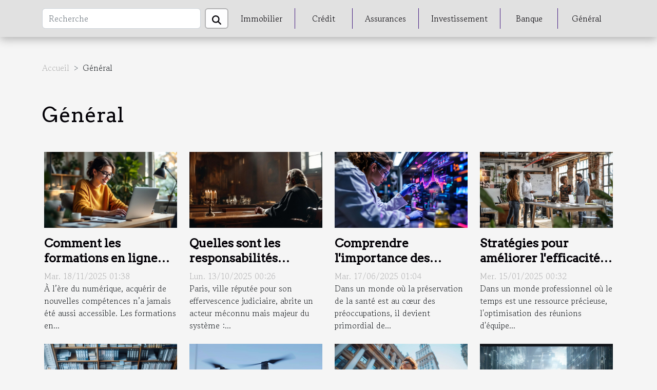

--- FILE ---
content_type: text/html; charset=UTF-8
request_url: https://www.sndoubs.org/general
body_size: 16893
content:
<!DOCTYPE html>
    <html lang="fr">
<head>
    <meta charset="utf-8">
    <title>Général</title>

<meta name="description" content="">

<meta name="robots" content="index,follow" />
<link rel="icon" type="image/png" href="/favicon.png" />


    <meta name="viewport" content="width=device-width, initial-scale=1">
    <link rel="stylesheet" href="/css/style2.css">
</head>
<body>
    <header>
    <div class="container-fluid d-flex justify-content-center">
        <nav class="navbar container navbar-expand-xl m-0 pt-3 pb-3">
            <div class="container-fluid">
                <button class="navbar-toggler" type="button" data-bs-toggle="collapse" data-bs-target="#navbarSupportedContent" aria-controls="navbarSupportedContent" aria-expanded="false" aria-label="Toggle navigation">
                    <svg xmlns="http://www.w3.org/2000/svg" fill="currentColor" class="bi bi-list" viewBox="0 0 16 16">
                        <path fill-rule="evenodd" d="M2.5 12a.5.5 0 0 1 .5-.5h10a.5.5 0 0 1 0 1H3a.5.5 0 0 1-.5-.5m0-4a.5.5 0 0 1 .5-.5h10a.5.5 0 0 1 0 1H3a.5.5 0 0 1-.5-.5m0-4a.5.5 0 0 1 .5-.5h10a.5.5 0 0 1 0 1H3a.5.5 0 0 1-.5-.5"></path>
                    </svg>
                </button>
                <div class="collapse navbar-collapse" id="navbarSupportedContent">
                    <form class="d-flex" role="search" method="get" action="/search">
    <input type="search" class="form-control"  name="q" placeholder="Recherche" aria-label="Recherche"  pattern=".*\S.*" required>
    <button type="submit" class="btn">
        <svg xmlns="http://www.w3.org/2000/svg" width="18px" height="18px" fill="currentColor" viewBox="0 0 512 512">
                    <path d="M416 208c0 45.9-14.9 88.3-40 122.7L502.6 457.4c12.5 12.5 12.5 32.8 0 45.3s-32.8 12.5-45.3 0L330.7 376c-34.4 25.2-76.8 40-122.7 40C93.1 416 0 322.9 0 208S93.1 0 208 0S416 93.1 416 208zM208 352a144 144 0 1 0 0-288 144 144 0 1 0 0 288z"/>
                </svg>
    </button>
</form>
                    <ul class="navbar-nav">
                                                    <li class="nav-item">
    <a href="/immobilier" class="nav-link">Immobilier</a>
    </li>
                                    <li class="nav-item">
    <a href="/credit" class="nav-link">Crédit</a>
    </li>
                                    <li class="nav-item">
    <a href="/assurances" class="nav-link">Assurances</a>
    </li>
                                    <li class="nav-item">
    <a href="/investissement" class="nav-link">Investissement</a>
    </li>
                                    <li class="nav-item">
    <a href="/banque" class="nav-link">Banque</a>
    </li>
                                    <li class="nav-item">
    <a href="/general" class="nav-link">Général</a>
    </li>
                            </ul>
                </div>
            </div>
        </nav>
    </div> 
</header>
<div class="container">
        <nav aria-label="breadcrumb"
               style="--bs-breadcrumb-divider: '&gt;';" >
            <ol class="breadcrumb">
                <li class="breadcrumb-item"><a href="/">Accueil</a></li>
                                <li class="breadcrumb-item">
                    Général                </li>
            </ol>
        </nav>
    </div>
<main>
        <div class="container main" ><h1>
                Général            </h1></div>        <section class="big-list">
        <div class="container">
                        <div class="row">
                                    <div class="col-12 col-lg-3 col-md-6 mb-4">
                        <figure><a href="/comment-les-formations-en-ligne-boostent-elles-votre-carriere" title="Général - Comment les formations en ligne boostent-elles votre carrière ?"><img class="img-fluid" src="/images/comment-les-formations-en-ligne-boostent-elles-votre-carriere.jpeg" alt="Général - Comment les formations en ligne boostent-elles votre carrière ?"></a></figure><figcaption>Comment les formations en ligne boostent-elles votre carrière ?</figcaption>                        <div>

                            <h3><a href="/comment-les-formations-en-ligne-boostent-elles-votre-carriere" title="Comment les formations en ligne boostent-elles votre carrière ?">Comment les formations en ligne boostent-elles votre carrière ?</a></h3>

                            
                            <time datetime="2025-11-18 01:38:04">Mar. 18/11/2025 01:38</time>                            <div>À l’ère du numérique, acquérir de nouvelles compétences n’a jamais été aussi accessible. Les formations en...</div>                                                    </div>
                    </div>
                                    <div class="col-12 col-lg-3 col-md-6 mb-4">
                        <figure><a href="/quelles-sont-les-responsabilites-uniques-dun-commissaire-de-justice-a-paris" title="Général - Quelles sont les responsabilités uniques d&#039;un commissaire de justice à Paris ?"><img class="img-fluid" src="/images/quelles-sont-les-responsabilites-uniques-dun-commissaire-de-justice-a-paris.jpeg" alt="Général - Quelles sont les responsabilités uniques d&#039;un commissaire de justice à Paris ?"></a></figure><figcaption>Quelles sont les responsabilités uniques d'un commissaire de justice à Paris ?</figcaption>                        <div>

                            <h3><a href="/quelles-sont-les-responsabilites-uniques-dun-commissaire-de-justice-a-paris" title="Quelles sont les responsabilités uniques d&#039;un commissaire de justice à Paris ?">Quelles sont les responsabilités uniques d'un commissaire de justice à Paris ?</a></h3>

                            
                            <time datetime="2025-10-13 00:26:05">Lun. 13/10/2025 00:26</time>                            <div>
Paris, ville réputée pour son effervescence judiciaire, abrite un acteur méconnu mais majeur du système :...</div>                                                    </div>
                    </div>
                                    <div class="col-12 col-lg-3 col-md-6 mb-4">
                        <figure><a href="/comprendre-limportance-des-diagnostics-environnementaux-pour-la-sante-publique" title="Général - Comprendre l&#039;importance des diagnostics environnementaux pour la santé publique"><img class="img-fluid" src="/images/comprendre-limportance-des-diagnostics-environnementaux-pour-la-sante-publique.jpg" alt="Général - Comprendre l&#039;importance des diagnostics environnementaux pour la santé publique"></a></figure><figcaption>Comprendre l'importance des diagnostics environnementaux pour la santé publique</figcaption>                        <div>

                            <h3><a href="/comprendre-limportance-des-diagnostics-environnementaux-pour-la-sante-publique" title="Comprendre l&#039;importance des diagnostics environnementaux pour la santé publique">Comprendre l'importance des diagnostics environnementaux pour la santé publique</a></h3>

                            
                            <time datetime="2025-06-17 01:04:04">Mar. 17/06/2025 01:04</time>                            <div>  
Dans un monde où la préservation de la santé est au cœur des préoccupations, il devient primordial de...</div>                                                    </div>
                    </div>
                                    <div class="col-12 col-lg-3 col-md-6 mb-4">
                        <figure><a href="/strategies-pour-ameliorer-lefficacite-des-reunions-dequipe-en-entreprise" title="Général - Stratégies pour améliorer l&#039;efficacité des réunions d&#039;équipe en entreprise"><img class="img-fluid" src="/images/strategies-pour-ameliorer-lefficacite-des-reunions-dequipe-en-entreprise.jpeg" alt="Général - Stratégies pour améliorer l&#039;efficacité des réunions d&#039;équipe en entreprise"></a></figure><figcaption>Stratégies pour améliorer l'efficacité des réunions d'équipe en entreprise</figcaption>                        <div>

                            <h3><a href="/strategies-pour-ameliorer-lefficacite-des-reunions-dequipe-en-entreprise" title="Stratégies pour améliorer l&#039;efficacité des réunions d&#039;équipe en entreprise">Stratégies pour améliorer l'efficacité des réunions d'équipe en entreprise</a></h3>

                            
                            <time datetime="2025-01-15 00:32:08">Mer. 15/01/2025 00:32</time>                            <div>
Dans un monde professionnel où le temps est une ressource précieuse, l'optimisation des réunions d'équipe...</div>                                                    </div>
                    </div>
                                    <div class="col-12 col-lg-3 col-md-6 mb-4">
                        <figure><a href="/impact-de-la-legislation-sur-le-commerce-electronique-pour-les-consommateurs" title="Général - Impact de la législation sur le commerce électronique pour les consommateurs"><img class="img-fluid" src="/images/impact-de-la-legislation-sur-le-commerce-electronique-pour-les-consommateurs.jpeg" alt="Général - Impact de la législation sur le commerce électronique pour les consommateurs"></a></figure><figcaption>Impact de la législation sur le commerce électronique pour les consommateurs</figcaption>                        <div>

                            <h3><a href="/impact-de-la-legislation-sur-le-commerce-electronique-pour-les-consommateurs" title="Impact de la législation sur le commerce électronique pour les consommateurs">Impact de la législation sur le commerce électronique pour les consommateurs</a></h3>

                            
                            <time datetime="2024-12-25 01:40:03">Mer. 25/12/2024 01:40</time>                            <div>
Le commerce électronique a révolutionné la façon dont nous achetons et vendons des biens et services. Avec...</div>                                                    </div>
                    </div>
                                    <div class="col-12 col-lg-3 col-md-6 mb-4">
                        <figure><a href="/implications-juridiques-de-lutilisation-des-drones-dans-la-surveillance" title="Général - Implications juridiques de l&#039;utilisation des drones dans la surveillance"><img class="img-fluid" src="/images/implications-juridiques-de-lutilisation-des-drones-dans-la-surveillance.jpeg" alt="Général - Implications juridiques de l&#039;utilisation des drones dans la surveillance"></a></figure><figcaption>Implications juridiques de l'utilisation des drones dans la surveillance</figcaption>                        <div>

                            <h3><a href="/implications-juridiques-de-lutilisation-des-drones-dans-la-surveillance" title="Implications juridiques de l&#039;utilisation des drones dans la surveillance">Implications juridiques de l'utilisation des drones dans la surveillance</a></h3>

                            
                            <time datetime="2024-12-22 01:55:35">Dim. 22/12/2024 01:55</time>                            <div>
L'évolution rapide de la technologie des drones offre de nouvelles perspectives dans le domaine de la...</div>                                                    </div>
                    </div>
                                    <div class="col-12 col-lg-3 col-md-6 mb-4">
                        <figure><a href="/strategies-pour-contester-une-amende-de-stationnement-conseils-legaux" title="Général - Stratégies pour contester une amende de stationnement : conseils légaux"><img class="img-fluid" src="/images/strategies-pour-contester-une-amende-de-stationnement-conseils-legaux.jpg" alt="Général - Stratégies pour contester une amende de stationnement : conseils légaux"></a></figure><figcaption>Stratégies pour contester une amende de stationnement : conseils légaux</figcaption>                        <div>

                            <h3><a href="/strategies-pour-contester-une-amende-de-stationnement-conseils-legaux" title="Stratégies pour contester une amende de stationnement : conseils légaux">Stratégies pour contester une amende de stationnement : conseils légaux</a></h3>

                            
                            <time datetime="2024-12-17 02:38:05">Mar. 17/12/2024 02:38</time>                            <div>
Confrontés à une contravention de stationnement, nombreux sont ceux qui se sentent désemparés et incertains...</div>                                                    </div>
                    </div>
                                    <div class="col-12 col-lg-3 col-md-6 mb-4">
                        <figure><a href="/impact-de-la-legislation-europeenne-sur-la-confidentialite-des-donnees" title="Général - Impact de la législation européenne sur la confidentialité des données"><img class="img-fluid" src="/images/impact-de-la-legislation-europeenne-sur-la-confidentialite-des-donnees.jpeg" alt="Général - Impact de la législation européenne sur la confidentialité des données"></a></figure><figcaption>Impact de la législation européenne sur la confidentialité des données</figcaption>                        <div>

                            <h3><a href="/impact-de-la-legislation-europeenne-sur-la-confidentialite-des-donnees" title="Impact de la législation européenne sur la confidentialité des données">Impact de la législation européenne sur la confidentialité des données</a></h3>

                            
                            <time datetime="2024-12-02 21:06:04">Lun. 02/12/2024 21:06</time>                            <div>
Dans un monde où le numérique prend une place prépondérante, la gestion et la protection des données...</div>                                                    </div>
                    </div>
                                    <div class="col-12 col-lg-3 col-md-6 mb-4">
                        <figure><a href="/strategies-efficaces-pour-ameliorer-la-productivite-en-entreprise" title="Général - Stratégies efficaces pour améliorer la productivité en entreprise"><img class="img-fluid" src="/images/strategies-efficaces-pour-ameliorer-la-productivite-en-entreprise.jpg" alt="Général - Stratégies efficaces pour améliorer la productivité en entreprise"></a></figure><figcaption>Stratégies efficaces pour améliorer la productivité en entreprise</figcaption>                        <div>

                            <h3><a href="/strategies-efficaces-pour-ameliorer-la-productivite-en-entreprise" title="Stratégies efficaces pour améliorer la productivité en entreprise">Stratégies efficaces pour améliorer la productivité en entreprise</a></h3>

                            
                            <time datetime="2024-11-26 01:02:03">Mar. 26/11/2024 01:02</time>                            <div>
Dans un monde professionnel en perpétuelle évolution, l'optimisation de la productivité est un objectif...</div>                                                    </div>
                    </div>
                                    <div class="col-12 col-lg-3 col-md-6 mb-4">
                        <figure><a href="/les-avantages-economiques-et-environnementaux-du-recyclage-des-materiaux-de-construction" title="Général - Les avantages économiques et environnementaux du recyclage des matériaux de construction"><img class="img-fluid" src="/images/les-avantages-economiques-et-environnementaux-du-recyclage-des-materiaux-de-construction.jpg" alt="Général - Les avantages économiques et environnementaux du recyclage des matériaux de construction"></a></figure><figcaption>Les avantages économiques et environnementaux du recyclage des matériaux de construction</figcaption>                        <div>

                            <h3><a href="/les-avantages-economiques-et-environnementaux-du-recyclage-des-materiaux-de-construction" title="Les avantages économiques et environnementaux du recyclage des matériaux de construction">Les avantages économiques et environnementaux du recyclage des matériaux de construction</a></h3>

                            
                            <time datetime="2024-01-05 01:12:05">Ven. 05/01/2024 01:12</time>                            <div>
Dans un monde où les ressources s'amenuisent et que les préoccupations environnementales prennent une place...</div>                                                    </div>
                    </div>
                                    <div class="col-12 col-lg-3 col-md-6 mb-4">
                        <figure><a href="/la-technologie-dans-le-domaine-immobilier-impact-sur-les-agences-immobilieres" title="Général - La technologie dans le domaine immobilier : Impact sur les agences immobilières"><img class="img-fluid" src="/images/la-technologie-dans-le-domaine-immobilier-impact-sur-les-agences-immobilieres.jpg" alt="Général - La technologie dans le domaine immobilier : Impact sur les agences immobilières"></a></figure><figcaption>La technologie dans le domaine immobilier : Impact sur les agences immobilières</figcaption>                        <div>

                            <h3><a href="/la-technologie-dans-le-domaine-immobilier-impact-sur-les-agences-immobilieres" title="La technologie dans le domaine immobilier : Impact sur les agences immobilières">La technologie dans le domaine immobilier : Impact sur les agences immobilières</a></h3>

                            
                            <time datetime="2023-11-15 01:30:04">Mer. 15/11/2023 01:30</time>                            <div>
Dans une époque de constante évolution technologique, le secteur immobilier n'est pas en reste....</div>                                                    </div>
                    </div>
                                    <div class="col-12 col-lg-3 col-md-6 mb-4">
                        <figure><a href="/lavenir-de-limmobilier-en-france-tendances-et-previsions" title="Général - L&#039;avenir de l&#039;immobilier en France: tendances et prévisions"><img class="img-fluid" src="/images/lavenir-de-limmobilier-en-france-tendances-et-previsions.jpeg" alt="Général - L&#039;avenir de l&#039;immobilier en France: tendances et prévisions"></a></figure><figcaption>L'avenir de l'immobilier en France: tendances et prévisions</figcaption>                        <div>

                            <h3><a href="/lavenir-de-limmobilier-en-france-tendances-et-previsions" title="L&#039;avenir de l&#039;immobilier en France: tendances et prévisions">L'avenir de l'immobilier en France: tendances et prévisions</a></h3>

                            
                            <time datetime="2023-11-10 00:48:03">Ven. 10/11/2023 00:48</time>                            <div>
L'immobilier, un secteur en constante évolution, est un facteur déterminant de l'économie française. Se...</div>                                                    </div>
                    </div>
                                    <div class="col-12 col-lg-3 col-md-6 mb-4">
                        <figure><a href="/conseils-pratiques-pour-une-renovation-de-maison-reussie" title="Général - Conseils pratiques pour une rénovation de maison réussie"><img class="img-fluid" src="/images/conseils-pratiques-pour-une-renovation-de-maison-reussie.jpg" alt="Général - Conseils pratiques pour une rénovation de maison réussie"></a></figure><figcaption>Conseils pratiques pour une rénovation de maison réussie</figcaption>                        <div>

                            <h3><a href="/conseils-pratiques-pour-une-renovation-de-maison-reussie" title="Conseils pratiques pour une rénovation de maison réussie">Conseils pratiques pour une rénovation de maison réussie</a></h3>

                            
                            <time datetime="2023-11-08 01:24:02">Mer. 08/11/2023 01:24</time>                            <div>
Lorsque vous envisagez de rénover votre maison, il est essentiel de bien planifier et de prendre en...</div>                                                    </div>
                    </div>
                                    <div class="col-12 col-lg-3 col-md-6 mb-4">
                        <figure><a href="/les-avantages-et-inconvenients-de-vivre-a-toulouse" title="Général - Les avantages et inconvénients de vivre à Toulouse"><img class="img-fluid" src="/images/les-avantages-et-inconvenients-de-vivre-a-toulouse.jpg" alt="Général - Les avantages et inconvénients de vivre à Toulouse"></a></figure><figcaption>Les avantages et inconvénients de vivre à Toulouse</figcaption>                        <div>

                            <h3><a href="/les-avantages-et-inconvenients-de-vivre-a-toulouse" title="Les avantages et inconvénients de vivre à Toulouse">Les avantages et inconvénients de vivre à Toulouse</a></h3>

                            
                            <time datetime="2023-11-08 01:20:03">Mer. 08/11/2023 01:20</time>                            <div>
Si vous envisagez de vous installer dans une nouvelle ville en France, Toulouse pourrait être un choix...</div>                                                    </div>
                    </div>
                                    <div class="col-12 col-lg-3 col-md-6 mb-4">
                        <figure><a href="/sur-quelle-base-doit-on-choisir-une-banque-pour-la-profession-liberal" title="Général - Sur quelle base doit-on choisir une banque pour la profession libérale ?"><img class="img-fluid" src="/images/sur-quelle-base-doit-on-choisir-une-banque-pour-la-profession-liberale.jpg" alt="Général - Sur quelle base doit-on choisir une banque pour la profession libérale ?"></a></figure><figcaption>Sur quelle base doit-on choisir une banque pour la profession libérale ?</figcaption>                        <div>

                            <h3><a href="/sur-quelle-base-doit-on-choisir-une-banque-pour-la-profession-liberal" title="Sur quelle base doit-on choisir une banque pour la profession libérale ?">Sur quelle base doit-on choisir une banque pour la profession libérale ?</a></h3>

                            
                            <time datetime="2023-11-07 20:56:59">Mar. 07/11/2023 20:56</time>                            <div>Quel que soit votre domaine d’activité, vous avez besoin d’une banque. Mais, chaque domaine d’activité...</div>                                                    </div>
                    </div>
                                    <div class="col-12 col-lg-3 col-md-6 mb-4">
                        <figure><a href="/immobilier-comment-faire-estimer-sa-maison" title="Général - Immobilier : comment faire estimer sa maison ?"><img class="img-fluid" src="/images/immobilier-comment-faire-estimer-sa-maison.jpg" alt="Général - Immobilier : comment faire estimer sa maison ?"></a></figure><figcaption>Immobilier : comment faire estimer sa maison ?</figcaption>                        <div>

                            <h3><a href="/immobilier-comment-faire-estimer-sa-maison" title="Immobilier : comment faire estimer sa maison ?">Immobilier : comment faire estimer sa maison ?</a></h3>

                            
                            <time datetime="2023-11-07 20:56:59">Mar. 07/11/2023 20:56</time>                            <div>Si vous comptez mettre en vente votre maison, il est important que vous l’estimiez d’abord. C’est une étape...</div>                                                    </div>
                    </div>
                                    <div class="col-12 col-lg-3 col-md-6 mb-4">
                        <figure><a href="/quels-sont-les-criteres-de-choix-dun-conseiller-pour-3e-pilier" title="Général - Quels sont les critères de choix d’un conseiller pour 3e pilier ?"><img class="img-fluid" src="/images/quels-sont-les-criteres-de-choix-dun-conseiller-pour-3e-pilier.jpg" alt="Général - Quels sont les critères de choix d’un conseiller pour 3e pilier ?"></a></figure><figcaption>Quels sont les critères de choix d’un conseiller pour 3e pilier ?</figcaption>                        <div>

                            <h3><a href="/quels-sont-les-criteres-de-choix-dun-conseiller-pour-3e-pilier" title="Quels sont les critères de choix d’un conseiller pour 3e pilier ?">Quels sont les critères de choix d’un conseiller pour 3e pilier ?</a></h3>

                            
                            <time datetime="2023-11-07 20:56:57">Mar. 07/11/2023 20:56</time>                            <div>Pour opérer le choix de votre 3e pilier, il est nécessaire de prendre certaines précautions. Ainsi, il faut...</div>                                                    </div>
                    </div>
                                    <div class="col-12 col-lg-3 col-md-6 mb-4">
                        <figure><a href="/limpact-environnemental-de-la-menuiserie" title="Général - L&#039;impact environnemental de la menuiserie"><img class="img-fluid" src="/images/limpact-environnemental-de-la-menuiserie.jpeg" alt="Général - L&#039;impact environnemental de la menuiserie"></a></figure><figcaption>L'impact environnemental de la menuiserie</figcaption>                        <div>

                            <h3><a href="/limpact-environnemental-de-la-menuiserie" title="L&#039;impact environnemental de la menuiserie">L'impact environnemental de la menuiserie</a></h3>

                            
                            <time datetime="2023-11-01 14:18:31">Mer. 01/11/2023 14:18</time>                            <div>
L'artisanat de la menuiserie est un art qui a longtemps cohabité avec la nature. Cependant, à l'ère de...</div>                                                    </div>
                    </div>
                                    <div class="col-12 col-lg-3 col-md-6 mb-4">
                        <figure><a href="/le-futur-du-trading-en-ligne-predictions-pour-etoro-en-2023-et-au-dela" title="Général - Le futur du trading en ligne : prédictions pour eToro en 2023 et au-delà"><img class="img-fluid" src="/images/le-futur-du-trading-en-ligne-predictions-pour-etoro-en-2023-et-au-dela.jpeg" alt="Général - Le futur du trading en ligne : prédictions pour eToro en 2023 et au-delà"></a></figure><figcaption>Le futur du trading en ligne : prédictions pour eToro en 2023 et au-delà</figcaption>                        <div>

                            <h3><a href="/le-futur-du-trading-en-ligne-predictions-pour-etoro-en-2023-et-au-dela" title="Le futur du trading en ligne : prédictions pour eToro en 2023 et au-delà">Le futur du trading en ligne : prédictions pour eToro en 2023 et au-delà</a></h3>

                            
                            <time datetime="2023-10-03 02:14:05">Mar. 03/10/2023 02:14</time>                            <div>
Dans un monde de plus en plus digitalisé, le trading en ligne est devenu une réalité pour beaucoup...</div>                                                    </div>
                    </div>
                                    <div class="col-12 col-lg-3 col-md-6 mb-4">
                        <figure><a href="/la-transition-vers-la-banque-numerique-pour-les-professionnels" title="Général - La transition vers la banque numérique pour les professionnels"><img class="img-fluid" src="/images/la-transition-vers-la-banque-numerique-pour-les-professionnels.jpg" alt="Général - La transition vers la banque numérique pour les professionnels"></a></figure><figcaption>La transition vers la banque numérique pour les professionnels</figcaption>                        <div>

                            <h3><a href="/la-transition-vers-la-banque-numerique-pour-les-professionnels" title="La transition vers la banque numérique pour les professionnels">La transition vers la banque numérique pour les professionnels</a></h3>

                            
                            <time datetime="2023-09-22 16:10:06">Ven. 22/09/2023 16:10</time>                            <div>
Avec l'avènement de la technologie numérique, le monde de la banque connaît une révolution sans précédent....</div>                                                    </div>
                    </div>
                                    <div class="col-12 col-lg-3 col-md-6 mb-4">
                        <figure><a href="/une-analyse-du-succes-sans-precedent-de-kalimmo" title="Général - Une analyse du succès sans précédent de Kalimmo"><img class="img-fluid" src="/images/une-analyse-du-succes-sans-precedent-de-kalimmo.jpeg" alt="Général - Une analyse du succès sans précédent de Kalimmo"></a></figure><figcaption>Une analyse du succès sans précédent de Kalimmo</figcaption>                        <div>

                            <h3><a href="/une-analyse-du-succes-sans-precedent-de-kalimmo" title="Une analyse du succès sans précédent de Kalimmo">Une analyse du succès sans précédent de Kalimmo</a></h3>

                            
                            <time datetime="2023-09-22 13:46:04">Ven. 22/09/2023 13:46</time>                            <div>
Dans le monde de l'entrepreneuriat, il y a des histoires qui attirent particulièrement notre attention et...</div>                                                    </div>
                    </div>
                                    <div class="col-12 col-lg-3 col-md-6 mb-4">
                        <figure><a href="/etude-de-cas-limpact-du-developpement-technologique-sur-limmobilier-a-perpignan" title="Général - Étude de cas : L&#039;impact du développement technologique sur l&#039;immobilier à Perpignan"><img class="img-fluid" src="/images/etude-de-cas-limpact-du-developpement-technologique-sur-limmobilier-a-perpignan.jpg" alt="Général - Étude de cas : L&#039;impact du développement technologique sur l&#039;immobilier à Perpignan"></a></figure><figcaption>Étude de cas : L'impact du développement technologique sur l'immobilier à Perpignan</figcaption>                        <div>

                            <h3><a href="/etude-de-cas-limpact-du-developpement-technologique-sur-limmobilier-a-perpignan" title="Étude de cas : L&#039;impact du développement technologique sur l&#039;immobilier à Perpignan">Étude de cas : L'impact du développement technologique sur l'immobilier à Perpignan</a></h3>

                            
                            <time datetime="2023-09-17 02:38:03">Dim. 17/09/2023 02:38</time>                            <div>
Dans notre ère numérique actuelle, le développement technologique a un impact sur presque tous les aspects...</div>                                                    </div>
                    </div>
                                    <div class="col-12 col-lg-3 col-md-6 mb-4">
                        <figure><a href="/la-simplicite-de-lepargne-mobile-un-guide-pour-les-debutants" title="Général - La simplicité de l&#039;épargne mobile : un guide pour les débutants"><img class="img-fluid" src="/images/la-simplicite-de-lepargne-mobile-un-guide-pour-les-debutants.jpeg" alt="Général - La simplicité de l&#039;épargne mobile : un guide pour les débutants"></a></figure><figcaption>La simplicité de l'épargne mobile : un guide pour les débutants</figcaption>                        <div>

                            <h3><a href="/la-simplicite-de-lepargne-mobile-un-guide-pour-les-debutants" title="La simplicité de l&#039;épargne mobile : un guide pour les débutants">La simplicité de l'épargne mobile : un guide pour les débutants</a></h3>

                            
                            <time datetime="2023-09-11 16:17:28">Lun. 11/09/2023 16:17</time>                            <div>
Dans un monde où la technologie se développe à une vitesse vertigineuse, l'épargne mobile est devenue une...</div>                                                    </div>
                    </div>
                                    <div class="col-12 col-lg-3 col-md-6 mb-4">
                        <figure><a href="/des-astuces-pour-creer-un-jardin-eco-responsable" title="Général - Des astuces pour créer un jardin éco-responsable"><img class="img-fluid" src="/images/des-astuces-pour-creer-un-jardin-eco-responsable.jpg" alt="Général - Des astuces pour créer un jardin éco-responsable"></a></figure><figcaption>Des astuces pour créer un jardin éco-responsable</figcaption>                        <div>

                            <h3><a href="/des-astuces-pour-creer-un-jardin-eco-responsable" title="Des astuces pour créer un jardin éco-responsable">Des astuces pour créer un jardin éco-responsable</a></h3>

                            
                            <time datetime="2023-09-08 02:48:03">Ven. 08/09/2023 02:48</time>                            <div>
Créer un jardin éco-responsable n'est pas seulement une tendance, mais un engagement important envers la...</div>                                                    </div>
                    </div>
                                    <div class="col-12 col-lg-3 col-md-6 mb-4">
                        <figure><a href="/exploration-de-larchitecture-contemporaine-avec-oh-magazine" title="Général - Exploration de l&#039;architecture contemporaine avec &#039;OH Magazine&#039;"><img class="img-fluid" src="/images/exploration-de-larchitecture-contemporaine-avec-oh-magazine.jpg" alt="Général - Exploration de l&#039;architecture contemporaine avec &#039;OH Magazine&#039;"></a></figure><figcaption>Exploration de l'architecture contemporaine avec 'OH Magazine'</figcaption>                        <div>

                            <h3><a href="/exploration-de-larchitecture-contemporaine-avec-oh-magazine" title="Exploration de l&#039;architecture contemporaine avec &#039;OH Magazine&#039;">Exploration de l'architecture contemporaine avec 'OH Magazine'</a></h3>

                            
                            <time datetime="2023-09-01 21:03:03">Ven. 01/09/2023 21:03</time>                            <div>
Bienvenue dans le monde fascinant de l'architecture contemporaine. Un univers où le design, l'art et la...</div>                                                    </div>
                    </div>
                                    <div class="col-12 col-lg-3 col-md-6 mb-4">
                        <figure><a href="/des-strategies-innovantes-pour-investir-dans-limmobilier" title="Général - Des stratégies innovantes pour investir dans l&#039;immobilier"><img class="img-fluid" src="/images/des-strategies-innovantes-pour-investir-dans-limmobilier.jpg" alt="Général - Des stratégies innovantes pour investir dans l&#039;immobilier"></a></figure><figcaption>Des stratégies innovantes pour investir dans l'immobilier</figcaption>                        <div>

                            <h3><a href="/des-strategies-innovantes-pour-investir-dans-limmobilier" title="Des stratégies innovantes pour investir dans l&#039;immobilier">Des stratégies innovantes pour investir dans l'immobilier</a></h3>

                            
                            <time datetime="2023-08-29 02:36:04">Mar. 29/08/2023 02:36</time>                            <div>
Investir dans l'immobilier est une aventure excitante mais complexe. Par conséquent, il est crucial d'être...</div>                                                    </div>
                    </div>
                                    <div class="col-12 col-lg-3 col-md-6 mb-4">
                        <figure><a href="/limpact-des-avantages-sociaux-sur-le-bien-etre-des-employes" title="Général - L&#039;impact des avantages sociaux sur le bien-être des employés"><img class="img-fluid" src="/images/limpact-des-avantages-sociaux-sur-le-bien-etre-des-employes.jpeg" alt="Général - L&#039;impact des avantages sociaux sur le bien-être des employés"></a></figure><figcaption>L'impact des avantages sociaux sur le bien-être des employés</figcaption>                        <div>

                            <h3><a href="/limpact-des-avantages-sociaux-sur-le-bien-etre-des-employes" title="L&#039;impact des avantages sociaux sur le bien-être des employés">L'impact des avantages sociaux sur le bien-être des employés</a></h3>

                            
                            <time datetime="2023-08-24 02:42:05">Jeu. 24/08/2023 02:42</time>                            <div>
L'efficacité des employés est souvent liée à leur bien-être au travail. Le climat de travail, la culture...</div>                                                    </div>
                    </div>
                                    <div class="col-12 col-lg-3 col-md-6 mb-4">
                        <figure><a href="/la-vie-quotidienne-sur-la-cote-demeraude-un-point-de-vue-des-residents-des-programmes-neufs" title="Général - La vie quotidienne sur la Côte d&#039;Emeraude : un point de vue des résidents des programmes neufs"><img class="img-fluid" src="/images/la-vie-quotidienne-sur-la-cote-demeraude-un-point-de-vue-des-residents-des-programmes-neufs.jpg" alt="Général - La vie quotidienne sur la Côte d&#039;Emeraude : un point de vue des résidents des programmes neufs"></a></figure><figcaption>La vie quotidienne sur la Côte d'Emeraude : un point de vue des résidents des programmes neufs</figcaption>                        <div>

                            <h3><a href="/la-vie-quotidienne-sur-la-cote-demeraude-un-point-de-vue-des-residents-des-programmes-neufs" title="La vie quotidienne sur la Côte d&#039;Emeraude : un point de vue des résidents des programmes neufs">La vie quotidienne sur la Côte d'Emeraude : un point de vue des résidents des programmes neufs</a></h3>

                            
                            <time datetime="2023-08-22 16:31:09">Mar. 22/08/2023 16:31</time>                            <div>
La Côte d'Emeraude, avec sa beauté naturelle et son ambiance vibrante, est un joyau du nord-est de la France...</div>                                                    </div>
                    </div>
                                    <div class="col-12 col-lg-3 col-md-6 mb-4">
                        <figure><a href="/le-parcours-atypique-de-lagence-du-moulin" title="Général - Le parcours atypique de l&#039;Agence du Moulin"><img class="img-fluid" src="/images/le-parcours-atypique-de-lagence-du-moulin.jpeg" alt="Général - Le parcours atypique de l&#039;Agence du Moulin"></a></figure><figcaption>Le parcours atypique de l'Agence du Moulin</figcaption>                        <div>

                            <h3><a href="/le-parcours-atypique-de-lagence-du-moulin" title="Le parcours atypique de l&#039;Agence du Moulin">Le parcours atypique de l'Agence du Moulin</a></h3>

                            
                            <time datetime="2023-08-21 02:04:06">Lun. 21/08/2023 02:04</time>                            <div>
Imprégnez-vous de l'histoire fascinante de l'Agence du Moulin. Une agence immobilière qui a su se démarquer...</div>                                                    </div>
                    </div>
                                    <div class="col-12 col-lg-3 col-md-6 mb-4">
                        <figure><a href="/comment-preparer-votre-maison-a-brive-la-gaillarde-pour-la-vente" title="Général - Comment préparer votre maison à Brive la Gaillarde pour la vente"><img class="img-fluid" src="/images/comment-preparer-votre-maison-a-brive-la-gaillarde-pour-la-vente.jpeg" alt="Général - Comment préparer votre maison à Brive la Gaillarde pour la vente"></a></figure><figcaption>Comment préparer votre maison à Brive la Gaillarde pour la vente</figcaption>                        <div>

                            <h3><a href="/comment-preparer-votre-maison-a-brive-la-gaillarde-pour-la-vente" title="Comment préparer votre maison à Brive la Gaillarde pour la vente">Comment préparer votre maison à Brive la Gaillarde pour la vente</a></h3>

                            
                            <time datetime="2023-08-19 02:22:07">Sam. 19/08/2023 02:22</time>                            <div>
Préparer sa maison pour la vente peut sembler une tâche ardue, mais avec quelques conseils judicieux, ce...</div>                                                    </div>
                    </div>
                                    <div class="col-12 col-lg-3 col-md-6 mb-4">
                        <figure><a href="/les-secteurs-qui-recrutent-le-plus-dans-le-morbihan" title="Général - Les secteurs qui recrutent le plus dans le Morbihan"><img class="img-fluid" src="/images/les-secteurs-qui-recrutent-le-plus-dans-le-morbihan.jpeg" alt="Général - Les secteurs qui recrutent le plus dans le Morbihan"></a></figure><figcaption>Les secteurs qui recrutent le plus dans le Morbihan</figcaption>                        <div>

                            <h3><a href="/les-secteurs-qui-recrutent-le-plus-dans-le-morbihan" title="Les secteurs qui recrutent le plus dans le Morbihan">Les secteurs qui recrutent le plus dans le Morbihan</a></h3>

                            
                            <time datetime="2023-08-08 02:24:05">Mar. 08/08/2023 02:24</time>                            <div>
Le Morbihan, département de la région Bretagne, est connu pour sa richesse culturelle et ses paysages...</div>                                                    </div>
                    </div>
                                    <div class="col-12 col-lg-3 col-md-6 mb-4">
                        <figure><a href="/tout-ce-que-vous-devez-savoir-sur-la-gestion-locative" title="Général - Tout ce que vous devez savoir sur la gestion locative"><img class="img-fluid" src="/images/tout-ce-que-vous-devez-savoir-sur-la-gestion-locative.jpeg" alt="Général - Tout ce que vous devez savoir sur la gestion locative"></a></figure><figcaption>Tout ce que vous devez savoir sur la gestion locative</figcaption>                        <div>

                            <h3><a href="/tout-ce-que-vous-devez-savoir-sur-la-gestion-locative" title="Tout ce que vous devez savoir sur la gestion locative">Tout ce que vous devez savoir sur la gestion locative</a></h3>

                            
                            <time datetime="2023-08-06 03:46:01">Dim. 06/08/2023 03:46</time>                            <div>La gestion locative est une opération menée dans le cadre de l’immobilier. Elle a rapport à toutes les...</div>                                                    </div>
                    </div>
                                    <div class="col-12 col-lg-3 col-md-6 mb-4">
                        <figure><a href="/comprendre-la-loi-lagleize-et-ses-impacts-sur-le-marche-immobilier-francais" title="Général - Comprendre la loi Lagleize et ses impacts sur le marché immobilier français"><img class="img-fluid" src="/images/comprendre-la-loi-lagleize-et-ses-impacts-sur-le-marche-immobilier-francais.jpg" alt="Général - Comprendre la loi Lagleize et ses impacts sur le marché immobilier français"></a></figure><figcaption>Comprendre la loi Lagleize et ses impacts sur le marché immobilier français</figcaption>                        <div>

                            <h3><a href="/comprendre-la-loi-lagleize-et-ses-impacts-sur-le-marche-immobilier-francais" title="Comprendre la loi Lagleize et ses impacts sur le marché immobilier français">Comprendre la loi Lagleize et ses impacts sur le marché immobilier français</a></h3>

                            
                            <time datetime="2023-08-04 02:06:05">Ven. 04/08/2023 02:06</time>                            <div>
La loi Lagleize, une proposition de réforme majeure du secteur immobilier en France, est un sujet complexe...</div>                                                    </div>
                    </div>
                                    <div class="col-12 col-lg-3 col-md-6 mb-4">
                        <figure><a href="/conseils-cles-pour-investir-dans-limmobilier" title="Général - Conseils clés pour investir dans l&#039;immobilier"><img class="img-fluid" src="/images/conseils-cles-pour-investir-dans-limmobilier.jpeg" alt="Général - Conseils clés pour investir dans l&#039;immobilier"></a></figure><figcaption>Conseils clés pour investir dans l'immobilier</figcaption>                        <div>

                            <h3><a href="/conseils-cles-pour-investir-dans-limmobilier" title="Conseils clés pour investir dans l&#039;immobilier">Conseils clés pour investir dans l'immobilier</a></h3>

                            
                            <time datetime="2023-08-01 11:48:52">Mar. 01/08/2023 11:48</time>                            <div>
Investir dans l'immobilier est une décision majeure qui peut générer des rendements substantiels si elle...</div>                                                    </div>
                    </div>
                                    <div class="col-12 col-lg-3 col-md-6 mb-4">
                        <figure><a href="/quels-sont-les-avantages-dun-diagnostic-immobilier" title="Général - Quels sont les avantages d&#039;un diagnostic immobilier ?"><img class="img-fluid" src="/images/quels-sont-les-avantages-dun-diagnostic-immobilier.jpg" alt="Général - Quels sont les avantages d&#039;un diagnostic immobilier ?"></a></figure><figcaption>Quels sont les avantages d'un diagnostic immobilier ?</figcaption>                        <div>

                            <h3><a href="/quels-sont-les-avantages-dun-diagnostic-immobilier" title="Quels sont les avantages d&#039;un diagnostic immobilier ?">Quels sont les avantages d'un diagnostic immobilier ?</a></h3>

                            
                            <time datetime="2023-07-30 02:02:02">Dim. 30/07/2023 02:02</time>                            <div>Aujourd'hui dans l'univers immobilier, le diagnostic immobilier devient une nécessité pour tout propriétaire...</div>                                                    </div>
                    </div>
                                    <div class="col-12 col-lg-3 col-md-6 mb-4">
                        <figure><a href="/comment-bien-isoler-la-toiture-de-sa-maison" title="Général - Comment bien isoler la toiture de sa maison ?"><img class="img-fluid" src="/images/comment-bien-isoler-la-toiture-de-sa-maison.jpeg" alt="Général - Comment bien isoler la toiture de sa maison ?"></a></figure><figcaption>Comment bien isoler la toiture de sa maison ?</figcaption>                        <div>

                            <h3><a href="/comment-bien-isoler-la-toiture-de-sa-maison" title="Comment bien isoler la toiture de sa maison ?">Comment bien isoler la toiture de sa maison ?</a></h3>

                            
                            <time datetime="2023-07-23 04:24:02">Dim. 23/07/2023 04:24</time>                            <div>L'isolation de la toiture est une étape essentielle pour garantir le confort et les économies d'énergie dans...</div>                                                    </div>
                    </div>
                                    <div class="col-12 col-lg-3 col-md-6 mb-4">
                        <figure><a href="/les-dispositifs-de-defiscalisation-immobiliere-quels-sont-leur-utilite" title="Général - Les dispositifs de défiscalisation immobilière : Quels sont leur utilité ?"><img class="img-fluid" src="/images/les-dispositifs-de-defiscalisation-immobiliere-quels-sont-leur-utilite.jpg" alt="Général - Les dispositifs de défiscalisation immobilière : Quels sont leur utilité ?"></a></figure><figcaption>Les dispositifs de défiscalisation immobilière : Quels sont leur utilité ?</figcaption>                        <div>

                            <h3><a href="/les-dispositifs-de-defiscalisation-immobiliere-quels-sont-leur-utilite" title="Les dispositifs de défiscalisation immobilière : Quels sont leur utilité ?">Les dispositifs de défiscalisation immobilière : Quels sont leur utilité ?</a></h3>

                            
                            <time datetime="2023-07-14 04:10:03">Ven. 14/07/2023 04:10</time>                            <div>L'immobilier est souvent considéré comme un placement rentable. Ainsi, dans certains pays, les gouvernements...</div>                                                    </div>
                    </div>
                                    <div class="col-12 col-lg-3 col-md-6 mb-4">
                        <figure><a href="/quels-sont-les-avantages-et-les-inconvenients-des-prets-hypothecaires" title="Général - Quels sont les avantages et les inconvénients des prêts hypothécaires ?"><img class="img-fluid" src="/images/quels-sont-les-avantages-et-les-inconvenients-des-prets-hypothecaires.jpeg" alt="Général - Quels sont les avantages et les inconvénients des prêts hypothécaires ?"></a></figure><figcaption>Quels sont les avantages et les inconvénients des prêts hypothécaires ?</figcaption>                        <div>

                            <h3><a href="/quels-sont-les-avantages-et-les-inconvenients-des-prets-hypothecaires" title="Quels sont les avantages et les inconvénients des prêts hypothécaires ?">Quels sont les avantages et les inconvénients des prêts hypothécaires ?</a></h3>

                            
                            <time datetime="2023-07-10 03:44:01">Lun. 10/07/2023 03:44</time>                            <div>Les prêts hypothécaires, également appelés prêts immobiliers, sont des emprunts contractés auprès...</div>                                                    </div>
                    </div>
                                    <div class="col-12 col-lg-3 col-md-6 mb-4">
                        <figure><a href="/comment-tirer-un-maximum-de-profit-de-limmobilier" title="Général - Comment tirer un maximum de profit de l&#039;immobilier ?"><img class="img-fluid" src="/images/comment-tirer-un-maximum-de-profit-de-limmobilier.jpeg" alt="Général - Comment tirer un maximum de profit de l&#039;immobilier ?"></a></figure><figcaption>Comment tirer un maximum de profit de l'immobilier ?</figcaption>                        <div>

                            <h3><a href="/comment-tirer-un-maximum-de-profit-de-limmobilier" title="Comment tirer un maximum de profit de l&#039;immobilier ?">Comment tirer un maximum de profit de l'immobilier ?</a></h3>

                            
                            <time datetime="2023-07-06 02:38:01">Jeu. 06/07/2023 02:38</time>                            <div>Nonobstant les milliers de risques que présente le business des biens, le taux de rentabilité des...</div>                                                    </div>
                    </div>
                                    <div class="col-12 col-lg-3 col-md-6 mb-4">
                        <figure><a href="/immobilier-neuf-les-avantages-dy-avoir-recours" title="Général - Immobilier neuf : les avantages d’y avoir recours"><img class="img-fluid" src="/images/immobilier-neuf-les-avantages-dy-avoir-recours.jpeg" alt="Général - Immobilier neuf : les avantages d’y avoir recours"></a></figure><figcaption>Immobilier neuf : les avantages d’y avoir recours</figcaption>                        <div>

                            <h3><a href="/immobilier-neuf-les-avantages-dy-avoir-recours" title="Immobilier neuf : les avantages d’y avoir recours">Immobilier neuf : les avantages d’y avoir recours</a></h3>

                            
                            <time datetime="2023-07-02 02:42:02">Dim. 02/07/2023 02:42</time>                            <div>Eh bien, qu'elle soit ancienne ou vétuste, l'immobilier neuf est probablement toujours plus avantageux qu'un...</div>                                                    </div>
                    </div>
                                    <div class="col-12 col-lg-3 col-md-6 mb-4">
                        <figure><a href="/tout-savoir-sur-le-marche-immobilier-de-luxe-de-la-baule-escoublac" title="Général - Tout savoir sur le marché immobilier de luxe de la Baule-Escoublac"><img class="img-fluid" src="/images/tout-savoir-sur-le-marche-immobilier-de-luxe-de-la-baule-escoublac.jpeg" alt="Général - Tout savoir sur le marché immobilier de luxe de la Baule-Escoublac"></a></figure><figcaption>Tout savoir sur le marché immobilier de luxe de la Baule-Escoublac</figcaption>                        <div>

                            <h3><a href="/tout-savoir-sur-le-marche-immobilier-de-luxe-de-la-baule-escoublac" title="Tout savoir sur le marché immobilier de luxe de la Baule-Escoublac">Tout savoir sur le marché immobilier de luxe de la Baule-Escoublac</a></h3>

                            
                            <time datetime="2023-06-02 03:00:02">Ven. 02/06/2023 03:00</time>                            <div>L’une des villes les plus connues de France en matière d’immobilier de luxe est Baule escoublac. Longtemps...</div>                                                    </div>
                    </div>
                                    <div class="col-12 col-lg-3 col-md-6 mb-4">
                        <figure><a href="/dans-quelles-villes-investir-dans-les-logements-pour-etudiants-en-2023" title="Général - Dans quelles villes investir dans les logements pour étudiants en 2023 ?"><img class="img-fluid" src="/images/dans-quelles-villes-investir-dans-les-logements-pour-etudiants-en-2023.jpg" alt="Général - Dans quelles villes investir dans les logements pour étudiants en 2023 ?"></a></figure><figcaption>Dans quelles villes investir dans les logements pour étudiants en 2023 ?</figcaption>                        <div>

                            <h3><a href="/dans-quelles-villes-investir-dans-les-logements-pour-etudiants-en-2023" title="Dans quelles villes investir dans les logements pour étudiants en 2023 ?">Dans quelles villes investir dans les logements pour étudiants en 2023 ?</a></h3>

                            
                            <time datetime="2023-05-28 18:02:01">Dim. 28/05/2023 18:02</time>                            <div>Quand il est fait dans les règles de l'art, l'investissement dans les logements pour étudiants est un...</div>                                                    </div>
                    </div>
                                    <div class="col-12 col-lg-3 col-md-6 mb-4">
                        <figure><a href="/pourquoi-confier-la-gestion-locative-de-votre-bien-a-un-professionnel" title="Général - Pourquoi confier la gestion locative de votre bien à un professionnel ?"><img class="img-fluid" src="/images/pourquoi-confier-la-gestion-locative-de-votre-bien-a-un-professionnel.jpeg" alt="Général - Pourquoi confier la gestion locative de votre bien à un professionnel ?"></a></figure><figcaption>Pourquoi confier la gestion locative de votre bien à un professionnel ?</figcaption>                        <div>

                            <h3><a href="/pourquoi-confier-la-gestion-locative-de-votre-bien-a-un-professionnel" title="Pourquoi confier la gestion locative de votre bien à un professionnel ?">Pourquoi confier la gestion locative de votre bien à un professionnel ?</a></h3>

                            
                            <time datetime="2023-05-23 05:22:02">Mar. 23/05/2023 05:22</time>                            <div>La gestion locative est une activité qui demande beaucoup d'investissement. Après achat ou finition de la...</div>                                                    </div>
                    </div>
                                    <div class="col-12 col-lg-3 col-md-6 mb-4">
                        <figure><a href="/neobanque-ou-banque-en-ligne-comment-operer-un-meilleur-choix" title="Général - Néobanque ou banque en ligne : comment opérer un meilleur choix ?"><img class="img-fluid" src="/images/neobanque-ou-banque-en-ligne-comment-operer-un-meilleur-choix.jpeg" alt="Général - Néobanque ou banque en ligne : comment opérer un meilleur choix ?"></a></figure><figcaption>Néobanque ou banque en ligne : comment opérer un meilleur choix ?</figcaption>                        <div>

                            <h3><a href="/neobanque-ou-banque-en-ligne-comment-operer-un-meilleur-choix" title="Néobanque ou banque en ligne : comment opérer un meilleur choix ?">Néobanque ou banque en ligne : comment opérer un meilleur choix ?</a></h3>

                            
                            <time datetime="2023-04-26 14:38:02">Mer. 26/04/2023 14:38</time>                            <div>Vous souhaitez épargner vos économies dans une banque fiable et sécurisée ? Excellente initiative ! Mais...</div>                                                    </div>
                    </div>
                                    <div class="col-12 col-lg-3 col-md-6 mb-4">
                        <figure><a href="/quelles-sont-les-fonctions-dune-agence-immobiliere" title="Général - Quelles sont les fonctions d&#039;une agence immobilière ?"><img class="img-fluid" src="/images/quelles-sont-les-fonctions-dune-agence-immobiliere.jpg" alt="Général - Quelles sont les fonctions d&#039;une agence immobilière ?"></a></figure><figcaption>Quelles sont les fonctions d'une agence immobilière ?</figcaption>                        <div>

                            <h3><a href="/quelles-sont-les-fonctions-dune-agence-immobiliere" title="Quelles sont les fonctions d&#039;une agence immobilière ?">Quelles sont les fonctions d'une agence immobilière ?</a></h3>

                            
                            <time datetime="2023-04-21 04:20:02">Ven. 21/04/2023 04:20</time>                            <div>Vous êtes dans l'intention de vendre votre bien où de vous en procurer un autre ? Vous n'avez pas besoin d'y...</div>                                                    </div>
                    </div>
                                    <div class="col-12 col-lg-3 col-md-6 mb-4">
                        <figure><a href="/tout-savoir-sur-les-commissions-des-agents-immobiliers" title="Général - Tout savoir sur les commissions des agents immobiliers"><img class="img-fluid" src="/images/tout-savoir-sur-les-commissions-des-agents-immobiliers.jpg" alt="Général - Tout savoir sur les commissions des agents immobiliers"></a></figure><figcaption>Tout savoir sur les commissions des agents immobiliers</figcaption>                        <div>

                            <h3><a href="/tout-savoir-sur-les-commissions-des-agents-immobiliers" title="Tout savoir sur les commissions des agents immobiliers">Tout savoir sur les commissions des agents immobiliers</a></h3>

                            
                            <time datetime="2023-04-19 12:32:02">Mer. 19/04/2023 12:32</time>                            <div>Les agents immobiliers sont des professionnels qui facilitent la vente, l’achat ou la location de biens...</div>                                                    </div>
                    </div>
                                    <div class="col-12 col-lg-3 col-md-6 mb-4">
                        <figure><a href="/gestion-immobiliere-pourquoi-faire-recours-au-service-du-professionnel" title="Général - Gestion immobilière : Pourquoi faire recours au service du professionnel ?"><img class="img-fluid" src="/images/gestion-immobiliere-pourquoi-faire-recours-au-service-du-professionnel.jpeg" alt="Général - Gestion immobilière : Pourquoi faire recours au service du professionnel ?"></a></figure><figcaption>Gestion immobilière : Pourquoi faire recours au service du professionnel ?</figcaption>                        <div>

                            <h3><a href="/gestion-immobiliere-pourquoi-faire-recours-au-service-du-professionnel" title="Gestion immobilière : Pourquoi faire recours au service du professionnel ?">Gestion immobilière : Pourquoi faire recours au service du professionnel ?</a></h3>

                            
                            <time datetime="2023-04-13 14:26:02">Jeu. 13/04/2023 14:26</time>                            <div>Consulter un expert est une sage décision pour une gestion immobilière. Que ce soit dans une situation de...</div>                                                    </div>
                    </div>
                                    <div class="col-12 col-lg-3 col-md-6 mb-4">
                        <figure><a href="/limportance-de-transformer-son-toit-en-panneaux-solaires" title="Général - L’importance de transformer son toit en panneaux solaires"><img class="img-fluid" src="/images/limportance-de-transformer-son-toit-en-panneaux-solaires.jpg" alt="Général - L’importance de transformer son toit en panneaux solaires"></a></figure><figcaption>L’importance de transformer son toit en panneaux solaires</figcaption>                        <div>

                            <h3><a href="/limportance-de-transformer-son-toit-en-panneaux-solaires" title="L’importance de transformer son toit en panneaux solaires">L’importance de transformer son toit en panneaux solaires</a></h3>

                            
                            <time datetime="2023-04-13 03:36:02">Jeu. 13/04/2023 03:36</time>                            <div>Avez-vous déjà entendu parler des bienfaits de l’énergie solaire et souhaitez vous opter pour ce choix...</div>                                                    </div>
                    </div>
                                    <div class="col-12 col-lg-3 col-md-6 mb-4">
                        <figure><a href="/comment-choisir-un-livret-depargne" title="Général - Comment choisir un livret d&#039;épargne ?"><img class="img-fluid" src="/images/comment-choisir-un-livret-depargne.jpg" alt="Général - Comment choisir un livret d&#039;épargne ?"></a></figure><figcaption>Comment choisir un livret d'épargne ?</figcaption>                        <div>

                            <h3><a href="/comment-choisir-un-livret-depargne" title="Comment choisir un livret d&#039;épargne ?">Comment choisir un livret d'épargne ?</a></h3>

                            
                            <time datetime="2023-04-04 02:20:02">Mar. 04/04/2023 02:20</time>                            <div>Il existe une large gamme de livrets d'épargne. Ces livrets d'épargne vous permettent généralement de placer...</div>                                                    </div>
                    </div>
                                    <div class="col-12 col-lg-3 col-md-6 mb-4">
                        <figure><a href="/3-astuces-pour-augmenter-ses-revenus" title="Général - 3 astuces pour augmenter ses revenus"><img class="img-fluid" src="/images/3-astuces-pour-augmenter-ses-revenus.jpeg" alt="Général - 3 astuces pour augmenter ses revenus"></a></figure><figcaption>3 astuces pour augmenter ses revenus</figcaption>                        <div>

                            <h3><a href="/3-astuces-pour-augmenter-ses-revenus" title="3 astuces pour augmenter ses revenus">3 astuces pour augmenter ses revenus</a></h3>

                            
                            <time datetime="2023-03-23 20:40:02">Jeu. 23/03/2023 20:40</time>                            <div>Augmenter ses revenus, c’est garnir davantage son portefeuille. Que ce soit pour économiser plus d’argent ou...</div>                                                    </div>
                    </div>
                                    <div class="col-12 col-lg-3 col-md-6 mb-4">
                        <figure><a href="/tout-savoir-sur-les-maisons-conteneurs" title="Général - Tout savoir sur les maisons conteneurs"><img class="img-fluid" src="/images/tout-savoir-sur-les-maisons-conteneurs.jpg" alt="Général - Tout savoir sur les maisons conteneurs"></a></figure><figcaption>Tout savoir sur les maisons conteneurs</figcaption>                        <div>

                            <h3><a href="/tout-savoir-sur-les-maisons-conteneurs" title="Tout savoir sur les maisons conteneurs">Tout savoir sur les maisons conteneurs</a></h3>

                            
                            <time datetime="2023-03-14 23:26:02">Mar. 14/03/2023 23:26</time>                            <div>Les maisons conteneurs sont une nouvelle catégorie de construction. Elles sont construites à base des...</div>                                                    </div>
                    </div>
                                    <div class="col-12 col-lg-3 col-md-6 mb-4">
                        <figure><a href="/quelles-methodes-utiliser-pour-gerer-son-entreprise" title="Général - Quelles méthodes utiliser pour gérer son entreprise ?"><img class="img-fluid" src="/images/quelles-methodes-utiliser-pour-gerer-son-entreprise.jpg" alt="Général - Quelles méthodes utiliser pour gérer son entreprise ?"></a></figure><figcaption>Quelles méthodes utiliser pour gérer son entreprise ?</figcaption>                        <div>

                            <h3><a href="/quelles-methodes-utiliser-pour-gerer-son-entreprise" title="Quelles méthodes utiliser pour gérer son entreprise ?">Quelles méthodes utiliser pour gérer son entreprise ?</a></h3>

                            
                            <time datetime="2023-02-15 00:58:01">Mer. 15/02/2023 00:58</time>                            <div>Si vous avez une entreprise, vous devez prendre des dispositions nécessaires pour assurer l’évolution des...</div>                                                    </div>
                    </div>
                                    <div class="col-12 col-lg-3 col-md-6 mb-4">
                        <figure><a href="/pour-quelles-raisons-solliciter-un-huissier-de-justice" title="Général - Pour quelles raisons solliciter un huissier de justice ?"><img class="img-fluid" src="/images/pour-quelles-raisons-solliciter-un-huissier-de-justice.jpg" alt="Général - Pour quelles raisons solliciter un huissier de justice ?"></a></figure><figcaption>Pour quelles raisons solliciter un huissier de justice ?</figcaption>                        <div>

                            <h3><a href="/pour-quelles-raisons-solliciter-un-huissier-de-justice" title="Pour quelles raisons solliciter un huissier de justice ?">Pour quelles raisons solliciter un huissier de justice ?</a></h3>

                            
                            <time datetime="2023-02-13 20:20:01">Lun. 13/02/2023 20:20</time>                            <div>L'appareil judiciaire est très dynamique et animé par plusieurs acteurs. On distingue les magistrats des...</div>                                                    </div>
                    </div>
                                    <div class="col-12 col-lg-3 col-md-6 mb-4">
                        <figure><a href="/pourquoi-et-comment-investir-dans-limmobilier-neuf-a-nantes" title="Général - Pourquoi et comment investir dans l’immobilier neuf à Nantes ?"><img class="img-fluid" src="/images/pourquoi-et-comment-investir-dans-limmobilier-neuf-a-nantes.jpg" alt="Général - Pourquoi et comment investir dans l’immobilier neuf à Nantes ?"></a></figure><figcaption>Pourquoi et comment investir dans l’immobilier neuf à Nantes ?</figcaption>                        <div>

                            <h3><a href="/pourquoi-et-comment-investir-dans-limmobilier-neuf-a-nantes" title="Pourquoi et comment investir dans l’immobilier neuf à Nantes ?">Pourquoi et comment investir dans l’immobilier neuf à Nantes ?</a></h3>

                            
                            <time datetime="2023-02-06 11:48:02">Lun. 06/02/2023 11:48</time>                            <div>La capitale du Nord-Ouest, Nantes, bénéficie d’un environnement agréable, d’une croissance démographique...</div>                                                    </div>
                    </div>
                                    <div class="col-12 col-lg-3 col-md-6 mb-4">
                        <figure><a href="/que-savoir-sur-le-gazon-artificiel" title="Général - Que savoir sur le gazon artificiel ?"><img class="img-fluid" src="/images/que-savoir-sur-le-gazon-artificiel.jpeg" alt="Général - Que savoir sur le gazon artificiel ?"></a></figure><figcaption>Que savoir sur le gazon artificiel ?</figcaption>                        <div>

                            <h3><a href="/que-savoir-sur-le-gazon-artificiel" title="Que savoir sur le gazon artificiel ?">Que savoir sur le gazon artificiel ?</a></h3>

                            
                            <time datetime="2023-01-23 22:58:02">Lun. 23/01/2023 22:58</time>                            <div>Le gazon artificiel est une excellente alternative au gazon naturel pour la décoration environnementale....</div>                                                    </div>
                    </div>
                                    <div class="col-12 col-lg-3 col-md-6 mb-4">
                        <figure><a href="/limmobilier-va-t-il-continuer-a-baisser-de-prix-en-2023" title="Général - L’immobilier va-t-il continuer à baisser de prix en 2023 ?"><img class="img-fluid" src="/images/limmobilier-va-t-il-continuer-a-baisser-de-prix-en-2023.jpeg" alt="Général - L’immobilier va-t-il continuer à baisser de prix en 2023 ?"></a></figure><figcaption>L’immobilier va-t-il continuer à baisser de prix en 2023 ?</figcaption>                        <div>

                            <h3><a href="/limmobilier-va-t-il-continuer-a-baisser-de-prix-en-2023" title="L’immobilier va-t-il continuer à baisser de prix en 2023 ?">L’immobilier va-t-il continuer à baisser de prix en 2023 ?</a></h3>

                            
                            <time datetime="2022-12-27 13:16:02">Mar. 27/12/2022 13:16</time>                            <div>L’année 2022 a été marquée par une baisse considérable du prix de l’immobilier. Pour certains experts, la...</div>                                                    </div>
                    </div>
                                    <div class="col-12 col-lg-3 col-md-6 mb-4">
                        <figure><a href="/3-conseils-sur-le-fonctionnement-dun-credit-bancaire" title="Général - 3 conseils sur le fonctionnement d’un crédit bancaire"><img class="img-fluid" src="/images/3-conseils-sur-le-fonctionnement-dun-credit-bancaire.jpeg" alt="Général - 3 conseils sur le fonctionnement d’un crédit bancaire"></a></figure><figcaption>3 conseils sur le fonctionnement d’un crédit bancaire</figcaption>                        <div>

                            <h3><a href="/3-conseils-sur-le-fonctionnement-dun-credit-bancaire" title="3 conseils sur le fonctionnement d’un crédit bancaire">3 conseils sur le fonctionnement d’un crédit bancaire</a></h3>

                            
                            <time datetime="2022-12-22 17:02:01">Jeu. 22/12/2022 17:02</time>                            <div>Le crédit bancaire est un prêt qu’octroient les banques et les établissements financiers à leurs clients....</div>                                                    </div>
                    </div>
                                    <div class="col-12 col-lg-3 col-md-6 mb-4">
                        <figure><a href="/quels-sont-les-services-offerts-par-les-cabinets-de-conseil-en-negociation-a-geneve" title="Général - Quels sont les services offerts par les cabinets de conseil en négociation à Genève ?"><img class="img-fluid" src="/images/quels-sont-les-services-offerts-par-les-cabinets-de-conseil-en-negociation-a-geneve.jpg" alt="Général - Quels sont les services offerts par les cabinets de conseil en négociation à Genève ?"></a></figure><figcaption>Quels sont les services offerts par les cabinets de conseil en négociation à Genève ?</figcaption>                        <div>

                            <h3><a href="/quels-sont-les-services-offerts-par-les-cabinets-de-conseil-en-negociation-a-geneve" title="Quels sont les services offerts par les cabinets de conseil en négociation à Genève ?">Quels sont les services offerts par les cabinets de conseil en négociation à Genève ?</a></h3>

                            
                            <time datetime="2022-12-22 10:14:02">Jeu. 22/12/2022 10:14</time>                            <div>Pour certains, engager un cabinet de conseil est un luxe inutile. Cependant, au cours des nombreuses...</div>                                                    </div>
                    </div>
                                    <div class="col-12 col-lg-3 col-md-6 mb-4">
                        <figure><a href="/en-quoi-consiste-un-rachat-de-credit-a-la-consommation" title="Général - En quoi consiste un rachat de crédit à la consommation ?"><img class="img-fluid" src="/images/en-quoi-consiste-un-rachat-de-credit-a-la-consommation.jpeg" alt="Général - En quoi consiste un rachat de crédit à la consommation ?"></a></figure><figcaption>En quoi consiste un rachat de crédit à la consommation ?</figcaption>                        <div>

                            <h3><a href="/en-quoi-consiste-un-rachat-de-credit-a-la-consommation" title="En quoi consiste un rachat de crédit à la consommation ?">En quoi consiste un rachat de crédit à la consommation ?</a></h3>

                            
                            <time datetime="2022-12-13 22:14:02">Mar. 13/12/2022 22:14</time>                            <div>Financer vos projets à l’aide des crédits consommation est souvent une bonne idée. Cependant, le cumul des...</div>                                                    </div>
                    </div>
                                    <div class="col-12 col-lg-3 col-md-6 mb-4">
                        <figure><a href="/comment-estimer-le-cout-de-sa-maison" title="Général - Comment estimer le coût de sa maison ?"><img class="img-fluid" src="/images/comment-estimer-le-cout-de-sa-maison.jpg" alt="Général - Comment estimer le coût de sa maison ?"></a></figure><figcaption>Comment estimer le coût de sa maison ?</figcaption>                        <div>

                            <h3><a href="/comment-estimer-le-cout-de-sa-maison" title="Comment estimer le coût de sa maison ?">Comment estimer le coût de sa maison ?</a></h3>

                            
                            <time datetime="2022-12-13 12:54:01">Mar. 13/12/2022 12:54</time>                            <div>Connaître la valeur de sa maison est très important. C’est encore plus important lors des rachats crédit ou...</div>                                                    </div>
                    </div>
                                    <div class="col-12 col-lg-3 col-md-6 mb-4">
                        <figure><a href="/top-4-des-meilleures-societes-immobilieres" title="Général - Top 4 des meilleures sociétés immobilières"><img class="img-fluid" src="/images/top-4-des-meilleures-societes-immobilieres.jpeg" alt="Général - Top 4 des meilleures sociétés immobilières"></a></figure><figcaption>Top 4 des meilleures sociétés immobilières</figcaption>                        <div>

                            <h3><a href="/top-4-des-meilleures-societes-immobilieres" title="Top 4 des meilleures sociétés immobilières">Top 4 des meilleures sociétés immobilières</a></h3>

                            
                            <time datetime="2022-12-07 07:44:02">Mer. 07/12/2022 07:44</time>                            <div>Vous souhaitez investir dans le secteur de l'immobilier afin d'accroître votre patrimoine et de générer plus...</div>                                                    </div>
                    </div>
                                    <div class="col-12 col-lg-3 col-md-6 mb-4">
                        <figure><a href="/3-facons-de-reperer-un-client-frauduleux" title="Général - 3 façons de repérer un client frauduleux"><img class="img-fluid" src="/images/3-facons-de-reperer-un-client-frauduleux.jpeg" alt="Général - 3 façons de repérer un client frauduleux"></a></figure><figcaption>3 façons de repérer un client frauduleux</figcaption>                        <div>

                            <h3><a href="/3-facons-de-reperer-un-client-frauduleux" title="3 façons de repérer un client frauduleux">3 façons de repérer un client frauduleux</a></h3>

                            
                            <time datetime="2022-12-01 13:46:02">Jeu. 01/12/2022 13:46</time>                            <div>De plus en plus souvent, nous entendons parler d'entrepreneurs français qui ont été trompés par des clients...</div>                                                    </div>
                    </div>
                                    <div class="col-12 col-lg-3 col-md-6 mb-4">
                        <figure><a href="/la-creation-dun-compte-professionnel-est-il-adapte-a-un-auto-entrepreneur" title="Général - La création d&#039;un compte professionnel est-il adapté à un auto-entrepreneur ?"><img class="img-fluid" src="/images/la-creation-dun-compte-professionnel-est-il-adapte-a-un-auto-entrepreneur.jpg" alt="Général - La création d&#039;un compte professionnel est-il adapté à un auto-entrepreneur ?"></a></figure><figcaption>La création d'un compte professionnel est-il adapté à un auto-entrepreneur ?</figcaption>                        <div>

                            <h3><a href="/la-creation-dun-compte-professionnel-est-il-adapte-a-un-auto-entrepreneur" title="La création d&#039;un compte professionnel est-il adapté à un auto-entrepreneur ?">La création d'un compte professionnel est-il adapté à un auto-entrepreneur ?</a></h3>

                            
                            <time datetime="2022-11-27 15:36:02">Dim. 27/11/2022 15:36</time>                            <div>De nos jours, beaucoup de personnes s’intéressent à créer une activité professionnelle génératrice de revenus...</div>                                                    </div>
                    </div>
                                    <div class="col-12 col-lg-3 col-md-6 mb-4">
                        <figure><a href="/les-avantages-a-gerer-ses-biens-immobiliers-en-ligne" title="Général - Les avantages à gérer ses biens immobiliers en ligne."><img class="img-fluid" src="/images/les-avantages-a-gerer-ses-biens-immobiliers-en-ligne.jpg" alt="Général - Les avantages à gérer ses biens immobiliers en ligne."></a></figure><figcaption>Les avantages à gérer ses biens immobiliers en ligne.</figcaption>                        <div>

                            <h3><a href="/les-avantages-a-gerer-ses-biens-immobiliers-en-ligne" title="Les avantages à gérer ses biens immobiliers en ligne.">Les avantages à gérer ses biens immobiliers en ligne.</a></h3>

                            
                            <time datetime="2022-11-27 14:48:02">Dim. 27/11/2022 14:48</time>                            <div>Êtes-vous propriétaire immobilier et désirez-vous gérer vos biens immobiliers sans aucune gêne&nbsp;?...</div>                                                    </div>
                    </div>
                                    <div class="col-12 col-lg-3 col-md-6 mb-4">
                        <figure><a href="/pourquoi-proceder-a-laffiliation-de-son-entreprise-immobiliere" title="Général - Pourquoi procéder à l&#039;affiliation de son entreprise immobilière ?"><img class="img-fluid" src="/images/pourquoi-proceder-a-laffiliation-de-son-entreprise-immobiliere.jpeg" alt="Général - Pourquoi procéder à l&#039;affiliation de son entreprise immobilière ?"></a></figure><figcaption>Pourquoi procéder à l'affiliation de son entreprise immobilière ?</figcaption>                        <div>

                            <h3><a href="/pourquoi-proceder-a-laffiliation-de-son-entreprise-immobiliere" title="Pourquoi procéder à l&#039;affiliation de son entreprise immobilière ?">Pourquoi procéder à l'affiliation de son entreprise immobilière ?</a></h3>

                            
                            <time datetime="2022-11-27 12:02:02">Dim. 27/11/2022 12:02</time>                            <div>Le marché de l'immobilier est un domaine très complexe. Pour ce faire, plusieurs font recours à des agences...</div>                                                    </div>
                    </div>
                                    <div class="col-12 col-lg-3 col-md-6 mb-4">
                        <figure><a href="/comment-souscrire-a-un-pret-immobilier" title="Général - Comment souscrire à un prêt immobilier ?"><img class="img-fluid" src="/images/comment-souscrire-a-un-pret-immobilier.jpg" alt="Général - Comment souscrire à un prêt immobilier ?"></a></figure><figcaption>Comment souscrire à un prêt immobilier ?</figcaption>                        <div>

                            <h3><a href="/comment-souscrire-a-un-pret-immobilier" title="Comment souscrire à un prêt immobilier ?">Comment souscrire à un prêt immobilier ?</a></h3>

                            
                            <time datetime="2022-11-27 11:34:04">Dim. 27/11/2022 11:34</time>                            <div>Vous désirez réaliser un projet immobilier et manquez de financement ? Le prêt immobilier se présente comme...</div>                                                    </div>
                    </div>
                                    <div class="col-12 col-lg-3 col-md-6 mb-4">
                        <figure><a href="/quels-sont-les-differents-elements-qui-peuvent-influencer-la-valeur-dun-bien-immobilier" title="Général - Quels sont les différents éléments qui peuvent influencer la valeur d’un bien immobilier ?"><img class="img-fluid" src="/images/quels-sont-les-differents-elements-qui-peuvent-influencer-la-valeur-dun-bien-immobilier.jpeg" alt="Général - Quels sont les différents éléments qui peuvent influencer la valeur d’un bien immobilier ?"></a></figure><figcaption>Quels sont les différents éléments qui peuvent influencer la valeur d’un bien immobilier ?</figcaption>                        <div>

                            <h3><a href="/quels-sont-les-differents-elements-qui-peuvent-influencer-la-valeur-dun-bien-immobilier" title="Quels sont les différents éléments qui peuvent influencer la valeur d’un bien immobilier ?">Quels sont les différents éléments qui peuvent influencer la valeur d’un bien immobilier ?</a></h3>

                            
                            <time datetime="2022-11-07 19:04:06">Lun. 07/11/2022 19:04</time>                            <div>Dans le domaine de l’immobilier, il existe de nombreux éléments qui influencent la valeur d’un bien...</div>                                                    </div>
                    </div>
                                    <div class="col-12 col-lg-3 col-md-6 mb-4">
                        <figure><a href="/maison-en-terre-une-structure-au-merite-inestimable-2" title="Général - Maison en terre : une structure au mérite inestimable"><img class="img-fluid" src="/images/maison-en-terre-une-structure-au-merite-inestimable.jpg" alt="Général - Maison en terre : une structure au mérite inestimable"></a></figure><figcaption>Maison en terre : une structure au mérite inestimable</figcaption>                        <div>

                            <h3><a href="/maison-en-terre-une-structure-au-merite-inestimable-2" title="Maison en terre : une structure au mérite inestimable">Maison en terre : une structure au mérite inestimable</a></h3>

                            
                            <time datetime="2022-10-09 22:34:11">Dim. 09/10/2022 22:34</time>                            <div>Autrefois très en vogue, les maisons en terre ont été par la suite délaissées pendant un bon bout de temps....</div>                                                    </div>
                    </div>
                                    <div class="col-12 col-lg-3 col-md-6 mb-4">
                        <figure><a href="/que-savoir-sur-la-fiscalite-assurance-vie" title="Général - Que savoir sur la fiscalité assurance-vie ?"><img class="img-fluid" src="/images/que-savoir-sur-la-fiscalite-assurance-vie.jpeg" alt="Général - Que savoir sur la fiscalité assurance-vie ?"></a></figure><figcaption>Que savoir sur la fiscalité assurance-vie ?</figcaption>                        <div>

                            <h3><a href="/que-savoir-sur-la-fiscalite-assurance-vie" title="Que savoir sur la fiscalité assurance-vie ?">Que savoir sur la fiscalité assurance-vie ?</a></h3>

                            
                            <time datetime="2022-10-05 23:16:05">Mer. 05/10/2022 23:16</time>                            <div>La fiscalité de l’assurance-vie se révèle un domaine évolutif et complexe à cerner. Elle prend en compte...</div>                                                    </div>
                    </div>
                                    <div class="col-12 col-lg-3 col-md-6 mb-4">
                        <figure><a href="/quelles-competences-pour-investir-dans-limmobilier" title="Général - Quelles compétences pour investir dans l’immobilier ?"><img class="img-fluid" src="/images/quelles-competences-pour-investir-dans-limmobilier.jpg" alt="Général - Quelles compétences pour investir dans l’immobilier ?"></a></figure><figcaption>Quelles compétences pour investir dans l’immobilier ?</figcaption>                        <div>

                            <h3><a href="/quelles-competences-pour-investir-dans-limmobilier" title="Quelles compétences pour investir dans l’immobilier ?">Quelles compétences pour investir dans l’immobilier ?</a></h3>

                            
                            <time datetime="2022-09-30 13:27:51">Ven. 30/09/2022 13:27</time>                            <div>Pour investir dans l’immobilier, il faut posséder certaines compétences. Elles vous permettent de mener...</div>                                                    </div>
                    </div>
                                    <div class="col-12 col-lg-3 col-md-6 mb-4">
                        <figure><a href="/que-devez-vous-savoir-des-microcredits-professionnels" title="Général - Que devez-vous savoir des microcrédits professionnels ?"><img class="img-fluid" src="/images/que-devez-vous-savoir-des-microcredits-professionnels.jpeg" alt="Général - Que devez-vous savoir des microcrédits professionnels ?"></a></figure><figcaption>Que devez-vous savoir des microcrédits professionnels ?</figcaption>                        <div>

                            <h3><a href="/que-devez-vous-savoir-des-microcredits-professionnels" title="Que devez-vous savoir des microcrédits professionnels ?">Que devez-vous savoir des microcrédits professionnels ?</a></h3>

                            
                            <time datetime="2022-09-26 21:39:55">Lun. 26/09/2022 21:39</time>                            <div>Dans le cadre de la réalisation de certains projets, l’alternative la plus fréquente est la souscription à...</div>                                                    </div>
                    </div>
                                    <div class="col-12 col-lg-3 col-md-6 mb-4">
                        <figure><a href="/comment-choisir-une-entreprise-de-demenagement-piano" title="Général - Comment choisir une entreprise de déménagement piano ?"><img class="img-fluid" src="/images/comment-choisir-une-entreprise-de-demenagement-piano.jpeg" alt="Général - Comment choisir une entreprise de déménagement piano ?"></a></figure><figcaption>Comment choisir une entreprise de déménagement piano ?</figcaption>                        <div>

                            <h3><a href="/comment-choisir-une-entreprise-de-demenagement-piano" title="Comment choisir une entreprise de déménagement piano ?">Comment choisir une entreprise de déménagement piano ?</a></h3>

                            
                            <time datetime="2022-09-17 22:13:02">Sam. 17/09/2022 22:13</time>                            <div>Le piano est un des instruments de musique les plus utilisés. Il est utilisé pour la composition des accords...</div>                                                    </div>
                    </div>
                                    <div class="col-12 col-lg-3 col-md-6 mb-4">
                        <figure><a href="/pourquoi-disposer-de-lextrait-kbis" title="Général - Pourquoi disposer de l&#039;extrait Kbis ?"><img class="img-fluid" src="/images/pourquoi-disposer-de-lextrait-kbis.jpg" alt="Général - Pourquoi disposer de l&#039;extrait Kbis ?"></a></figure><figcaption>Pourquoi disposer de l'extrait Kbis ?</figcaption>                        <div>

                            <h3><a href="/pourquoi-disposer-de-lextrait-kbis" title="Pourquoi disposer de l&#039;extrait Kbis ?">Pourquoi disposer de l'extrait Kbis ?</a></h3>

                            
                            <time datetime="2022-09-10 12:07:07">Sam. 10/09/2022 12:07</time>                            <div>La création d'entreprises est un projet commun à bon nombre de personnes qui veulent se mettre à leur propre...</div>                                                    </div>
                    </div>
                                    <div class="col-12 col-lg-3 col-md-6 mb-4">
                        <figure><a href="/financement-dun-projet-immobilier-les-procedures-a-suivre" title="Général - Financement d&#039;un projet immobilier : les procédures à suivre"><img class="img-fluid" src="/images/financement-dun-projet-immobilier-les-procedures-a-suivre.jpeg" alt="Général - Financement d&#039;un projet immobilier : les procédures à suivre"></a></figure><figcaption>Financement d'un projet immobilier : les procédures à suivre</figcaption>                        <div>

                            <h3><a href="/financement-dun-projet-immobilier-les-procedures-a-suivre" title="Financement d&#039;un projet immobilier : les procédures à suivre">Financement d'un projet immobilier : les procédures à suivre</a></h3>

                            
                            <time datetime="2022-09-07 00:50:27">Mer. 07/09/2022 00:50</time>                            <div>L'élaboration d'un plan de financement est une première étape indispensable à tout projet de développement...</div>                                                    </div>
                    </div>
                                    <div class="col-12 col-lg-3 col-md-6 mb-4">
                        <figure><a href="/quelles-sont-les-bonnes-raisons-de-creer-une-societe-civile-immobiliere" title="Général - Quelles sont les bonnes raisons de créer une société civile immobilière ?"><img class="img-fluid" src="/images/quelles-sont-les-bonnes-raisons-de-creer-une-societe-civile-immobiliere.jpeg" alt="Général - Quelles sont les bonnes raisons de créer une société civile immobilière ?"></a></figure><figcaption>Quelles sont les bonnes raisons de créer une société civile immobilière ?</figcaption>                        <div>

                            <h3><a href="/quelles-sont-les-bonnes-raisons-de-creer-une-societe-civile-immobiliere" title="Quelles sont les bonnes raisons de créer une société civile immobilière ?">Quelles sont les bonnes raisons de créer une société civile immobilière ?</a></h3>

                            
                            <time datetime="2022-09-01 18:43:54">Jeu. 01/09/2022 18:43</time>                            <div>Dans le but de régler de façon définitive les querelles liées à la gestion d’un bien immobilier commun, la...</div>                                                    </div>
                    </div>
                                    <div class="col-12 col-lg-3 col-md-6 mb-4">
                        <figure><a href="/pourquoi-opter-pour-une-banque-en-ligne" title="Général - Pourquoi opter pour une banque en ligne ?"><img class="img-fluid" src="/images/pourquoi-opter-pour-une-banque-en-ligne.jpeg" alt="Général - Pourquoi opter pour une banque en ligne ?"></a></figure><figcaption>Pourquoi opter pour une banque en ligne ?</figcaption>                        <div>

                            <h3><a href="/pourquoi-opter-pour-une-banque-en-ligne" title="Pourquoi opter pour une banque en ligne ?">Pourquoi opter pour une banque en ligne ?</a></h3>

                            
                            <time datetime="2022-07-30 00:43:10">Sam. 30/07/2022 00:43</time>                            <div>La croissance des banques en ligne se fait remarquer aujourd’hui grâce à l’avènement d’internet. D’ailleurs,...</div>                                                    </div>
                    </div>
                                    <div class="col-12 col-lg-3 col-md-6 mb-4">
                        <figure><a href="/comment-trouver-un-logement-social-disponible" title="Général - Comment trouver un logement social disponible ?"><img class="img-fluid" src="/images/comment-trouver-un-logement-social-disponible.jpg" alt="Général - Comment trouver un logement social disponible ?"></a></figure><figcaption>Comment trouver un logement social disponible ?</figcaption>                        <div>

                            <h3><a href="/comment-trouver-un-logement-social-disponible" title="Comment trouver un logement social disponible ?">Comment trouver un logement social disponible ?</a></h3>

                            
                            <time datetime="2022-07-25 02:58:29">Lun. 25/07/2022 02:58</time>                            <div>Le logement social est un appartement dont la gestion se fait la plupart du temps par l'État ou une...</div>                                                    </div>
                    </div>
                                    <div class="col-12 col-lg-3 col-md-6 mb-4">
                        <figure><a href="/estimation-de-credit-immobilier-en-quoi-est-ce-indispensable" title="Général - Estimation de crédit immobilier : en quoi est-ce indispensable ?"><img class="img-fluid" src="/images/estimation-de-credit-immobilier-en-quoi-est-ce-indispensable.jpeg" alt="Général - Estimation de crédit immobilier : en quoi est-ce indispensable ?"></a></figure><figcaption>Estimation de crédit immobilier : en quoi est-ce indispensable ?</figcaption>                        <div>

                            <h3><a href="/estimation-de-credit-immobilier-en-quoi-est-ce-indispensable" title="Estimation de crédit immobilier : en quoi est-ce indispensable ?">Estimation de crédit immobilier : en quoi est-ce indispensable ?</a></h3>

                            
                            <time datetime="2022-07-21 21:16:22">Jeu. 21/07/2022 21:16</time>                            <div>L’acquisition d’un bien immobilier n’est pas un projet que l’on improvise. Cela étant, elle demande que l’on...</div>                                                    </div>
                    </div>
                                    <div class="col-12 col-lg-3 col-md-6 mb-4">
                        <figure><a href="/quel-et-linteret-dinvestir-dans-limmobilier-a-paris" title="Général - Quel et l’intérêt d’investir dans l’immobilier à Paris ?"><img class="img-fluid" src="/images/quel-et-linteret-dinvestir-dans-limmobilier-a-paris.jpg" alt="Général - Quel et l’intérêt d’investir dans l’immobilier à Paris ?"></a></figure><figcaption>Quel et l’intérêt d’investir dans l’immobilier à Paris ?</figcaption>                        <div>

                            <h3><a href="/quel-et-linteret-dinvestir-dans-limmobilier-a-paris" title="Quel et l’intérêt d’investir dans l’immobilier à Paris ?">Quel et l’intérêt d’investir dans l’immobilier à Paris ?</a></h3>

                            
                            <time datetime="2022-07-21 15:08:29">Jeu. 21/07/2022 15:08</time>                            <div>Vous cherchez un domaine dans lequel investir à Paris&nbsp;? Vous pouvez opter pour l’immobilier. C’est un...</div>                                                    </div>
                    </div>
                                    <div class="col-12 col-lg-3 col-md-6 mb-4">
                        <figure><a href="/quelles-sont-les-caracteristiques-interessantes-pour-seduire-les-acheteurs-de-maison" title="Général - Quelles sont les caractéristiques intéressantes pour séduire les acheteurs de maison ?"><img class="img-fluid" src="/images/quelles-sont-les-caracteristiques-interessantes-pour-seduire-les-acheteurs-de-maison.jpg" alt="Général - Quelles sont les caractéristiques intéressantes pour séduire les acheteurs de maison ?"></a></figure><figcaption>Quelles sont les caractéristiques intéressantes pour séduire les acheteurs de maison ?</figcaption>                        <div>

                            <h3><a href="/quelles-sont-les-caracteristiques-interessantes-pour-seduire-les-acheteurs-de-maison" title="Quelles sont les caractéristiques intéressantes pour séduire les acheteurs de maison ?">Quelles sont les caractéristiques intéressantes pour séduire les acheteurs de maison ?</a></h3>

                            
                            <time datetime="2022-07-21 11:42:51">Jeu. 21/07/2022 11:42</time>                            <div>La vente d’une maison est une chose qui peut arriver à tout moment. Tout propriétaire, au cas où il...</div>                                                    </div>
                    </div>
                                    <div class="col-12 col-lg-3 col-md-6 mb-4">
                        <figure><a href="/comment-mettre-son-appartement-en-location" title="Général - Comment mettre son appartement en location ?"><img class="img-fluid" src="/images/comment-mettre-son-appartement-en-location.jpg" alt="Général - Comment mettre son appartement en location ?"></a></figure><figcaption>Comment mettre son appartement en location ?</figcaption>                        <div>

                            <h3><a href="/comment-mettre-son-appartement-en-location" title="Comment mettre son appartement en location ?">Comment mettre son appartement en location ?</a></h3>

                            
                            <time datetime="2022-07-03 01:31:55">Dim. 03/07/2022 01:31</time>                            <div>Plusieurs raisons peuvent vous amener à mettre en location votre appartement. Il existe des procédés à...</div>                                                    </div>
                    </div>
                                    <div class="col-12 col-lg-3 col-md-6 mb-4">
                        <figure><a href="/litige-avec-un-agent-immobilier-que-faire" title="Général - Litige avec un agent immobilier : que faire ?"><img class="img-fluid" src="/images/litige-avec-un-agent-immobilier-que-faire.jpg" alt="Général - Litige avec un agent immobilier : que faire ?"></a></figure><figcaption>Litige avec un agent immobilier : que faire ?</figcaption>                        <div>

                            <h3><a href="/litige-avec-un-agent-immobilier-que-faire" title="Litige avec un agent immobilier : que faire ?">Litige avec un agent immobilier : que faire ?</a></h3>

                            
                            <time datetime="2022-07-03 00:35:20">Dim. 03/07/2022 00:35</time>                            <div>Un agent immobilier est un professionnel reconnu dans le monde de l’immobilier. Ce dernier met ses...</div>                                                    </div>
                    </div>
                                    <div class="col-12 col-lg-3 col-md-6 mb-4">
                        <figure><a href="/comment-estimer-un-appartement-en-location" title="Général - Comment estimer un appartement en location ?"><img class="img-fluid" src="/images/comment-estimer-un-appartement-en-location.jpeg" alt="Général - Comment estimer un appartement en location ?"></a></figure><figcaption>Comment estimer un appartement en location ?</figcaption>                        <div>

                            <h3><a href="/comment-estimer-un-appartement-en-location" title="Comment estimer un appartement en location ?">Comment estimer un appartement en location ?</a></h3>

                            
                            <time datetime="2022-07-02 00:32:16">Sam. 02/07/2022 00:32</time>                            <div>Vous avez décidé de mettre votre appartement en location, c’est-à-dire sur le marché immobilier. Ce que vous...</div>                                                    </div>
                    </div>
                                    <div class="col-12 col-lg-3 col-md-6 mb-4">
                        <figure><a href="/tout-ce-quil-faut-savoir-sur-un-pret-travaux-en-belgique" title="Général - Tout ce qu’il faut savoir sur un prêt travaux en Belgique"><img class="img-fluid" src="/images/tout-ce-quil-faut-savoir-sur-un-pret-travaux-en-belgique.jpeg" alt="Général - Tout ce qu’il faut savoir sur un prêt travaux en Belgique"></a></figure><figcaption>Tout ce qu’il faut savoir sur un prêt travaux en Belgique</figcaption>                        <div>

                            <h3><a href="/tout-ce-quil-faut-savoir-sur-un-pret-travaux-en-belgique" title="Tout ce qu’il faut savoir sur un prêt travaux en Belgique">Tout ce qu’il faut savoir sur un prêt travaux en Belgique</a></h3>

                            
                            <time datetime="2022-07-01 15:12:55">Ven. 01/07/2022 15:12</time>                            <div>Vous êtes entrepreneur et vous résidez en Belgique ? Vous avez un projet très innovant en cours ou à venir...</div>                                                    </div>
                    </div>
                                    <div class="col-12 col-lg-3 col-md-6 mb-4">
                        <figure><a href="/bien-immobilier-pourquoi-contracter-les-services-dun-professionnel-pour-lestimation" title="Général - Bien immobilier, pourquoi contracter les services d’un professionnel pour l’estimation ?"><img class="img-fluid" src="/images/bien-immobilier-pourquoi-contracter-les-services-dun-professionnel-pour-lestimation.jpg" alt="Général - Bien immobilier, pourquoi contracter les services d’un professionnel pour l’estimation ?"></a></figure><figcaption>Bien immobilier, pourquoi contracter les services d’un professionnel pour l’estimation ?</figcaption>                        <div>

                            <h3><a href="/bien-immobilier-pourquoi-contracter-les-services-dun-professionnel-pour-lestimation" title="Bien immobilier, pourquoi contracter les services d’un professionnel pour l’estimation ?">Bien immobilier, pourquoi contracter les services d’un professionnel pour l’estimation ?</a></h3>

                            
                            <time datetime="2022-06-30 22:02:50">Jeu. 30/06/2022 22:02</time>                            <div>Attribuer une valeur à son bien immobilier n’est pas quelque chose à prendre à la légère. En effet plusieurs...</div>                                                    </div>
                    </div>
                                    <div class="col-12 col-lg-3 col-md-6 mb-4">
                        <figure><a href="/investissement-dans-limmobilier-3-raisons-de-le-faire" title="Général - Investissement dans l’immobilier : 3 raisons de le faire"><img class="img-fluid" src="/images/investissement-dans-limmobilier-3-raisons-de-le-faire.jpg" alt="Général - Investissement dans l’immobilier : 3 raisons de le faire"></a></figure><figcaption>Investissement dans l’immobilier : 3 raisons de le faire</figcaption>                        <div>

                            <h3><a href="/investissement-dans-limmobilier-3-raisons-de-le-faire" title="Investissement dans l’immobilier : 3 raisons de le faire">Investissement dans l’immobilier : 3 raisons de le faire</a></h3>

                            
                            <time datetime="2022-06-30 21:11:50">Jeu. 30/06/2022 21:11</time>                            <div>L’immobilier est actuellement un secteur en pleine croissance. Ce domaine offre plusieurs opportunités pour...</div>                                                    </div>
                    </div>
                                    <div class="col-12 col-lg-3 col-md-6 mb-4">
                        <figure><a href="/quels-sont-les-avantages-dun-simulateur-de-credit-immobilier" title="Général - Quels sont les avantages d&#039;un simulateur de crédit immobilier ?"><img class="img-fluid" src="/images/quels-sont-les-avantages-dun-simulateur-de-credit-immobilier.jpg" alt="Général - Quels sont les avantages d&#039;un simulateur de crédit immobilier ?"></a></figure><figcaption>Quels sont les avantages d'un simulateur de crédit immobilier ?</figcaption>                        <div>

                            <h3><a href="/quels-sont-les-avantages-dun-simulateur-de-credit-immobilier" title="Quels sont les avantages d&#039;un simulateur de crédit immobilier ?">Quels sont les avantages d'un simulateur de crédit immobilier ?</a></h3>

                            
                            <time datetime="2022-06-30 13:31:38">Jeu. 30/06/2022 13:31</time>                            <div>Un simulateur de crédit immobilier est un dispositif qui consiste à déterminer votre capacité d'emprunt. Cet...</div>                                                    </div>
                    </div>
                                    <div class="col-12 col-lg-3 col-md-6 mb-4">
                        <figure><a href="/4-etapes-a-suivre-pour-reussir-lestimation-dun-immobilier" title="Général - 4 étapes à suivre pour réussir l&#039;estimation d&#039;un immobilier"><img class="img-fluid" src="/images/4-etapes-a-suivre-pour-reussir-lestimation-dun-immobilier.jpg" alt="Général - 4 étapes à suivre pour réussir l&#039;estimation d&#039;un immobilier"></a></figure><figcaption>4 étapes à suivre pour réussir l'estimation d'un immobilier</figcaption>                        <div>

                            <h3><a href="/4-etapes-a-suivre-pour-reussir-lestimation-dun-immobilier" title="4 étapes à suivre pour réussir l&#039;estimation d&#039;un immobilier">4 étapes à suivre pour réussir l'estimation d'un immobilier</a></h3>

                            
                            <time datetime="2022-06-06 21:12:20">Lun. 06/06/2022 21:12</time>                            <div>L'investissement immobilier est un business qui demande beaucoup de précision et travail. Cela passe par des...</div>                                                    </div>
                    </div>
                                    <div class="col-12 col-lg-3 col-md-6 mb-4">
                        <figure><a href="/peut-on-dechiffrer-la-carte-des-prix-immobiliers" title="Général - Peut-on déchiffrer la carte des prix immobiliers ?"><img class="img-fluid" src="/images/peut-on-dechiffrer-la-carte-des-prix-immobiliers.jpeg" alt="Général - Peut-on déchiffrer la carte des prix immobiliers ?"></a></figure><figcaption>Peut-on déchiffrer la carte des prix immobiliers ?</figcaption>                        <div>

                            <h3><a href="/peut-on-dechiffrer-la-carte-des-prix-immobiliers" title="Peut-on déchiffrer la carte des prix immobiliers ?">Peut-on déchiffrer la carte des prix immobiliers ?</a></h3>

                            
                            <time datetime="2022-06-06 06:41:32">Lun. 06/06/2022 06:41</time>                            <div>La réussite de toute opération immobilière nécessite l'analyse d'un certain nombre de points essentiels. Le...</div>                                                    </div>
                    </div>
                                    <div class="col-12 col-lg-3 col-md-6 mb-4">
                        <figure><a href="/comment-negocier-le-prix-dun-immobilier" title="Général - Comment négocier le prix d&#039;un immobilier ?"><img class="img-fluid" src="/images/comment-negocier-le-prix-dun-immobilier.jpeg" alt="Général - Comment négocier le prix d&#039;un immobilier ?"></a></figure><figcaption>Comment négocier le prix d'un immobilier ?</figcaption>                        <div>

                            <h3><a href="/comment-negocier-le-prix-dun-immobilier" title="Comment négocier le prix d&#039;un immobilier ?">Comment négocier le prix d'un immobilier ?</a></h3>

                            
                            <time datetime="2022-06-04 03:36:08">Sam. 04/06/2022 03:36</time>                            <div>Négocier le prix d'un logement ou d'une maison avant l'achat permet, pour la plupart du temps, d'abaisser le...</div>                                                    </div>
                    </div>
                                    <div class="col-12 col-lg-3 col-md-6 mb-4">
                        <figure><a href="/achat-de-locaux-professionnels-quelles-options-dacquisition-choisir" title="Général - Achat de locaux professionnels : quelles options d’acquisition choisir ?"><img class="img-fluid" src="/images/achat-de-locaux-professionnels-quelles-options-dacquisition-choisir.jpg" alt="Général - Achat de locaux professionnels : quelles options d’acquisition choisir ?"></a></figure><figcaption>Achat de locaux professionnels : quelles options d’acquisition choisir ?</figcaption>                        <div>

                            <h3><a href="/achat-de-locaux-professionnels-quelles-options-dacquisition-choisir" title="Achat de locaux professionnels : quelles options d’acquisition choisir ?">Achat de locaux professionnels : quelles options d’acquisition choisir ?</a></h3>

                            
                            <time datetime="2022-06-01 00:53:04">Mer. 01/06/2022 00:53</time>                            <div>Pour réduire les investissements lors de la création d’une entreprise, il est conseillé de louer les locaux....</div>                                                    </div>
                    </div>
                                    <div class="col-12 col-lg-3 col-md-6 mb-4">
                        <figure><a href="/acheter-un-bien-immobilier-en-sci-une-solution-avantageuse" title="Général - Acheter un bien immobilier en SCI : une solution avantageuse"><img class="img-fluid" src="/images/acheter-un-bien-immobilier-en-sci-une-solution-avantageuse.jpeg" alt="Général - Acheter un bien immobilier en SCI : une solution avantageuse"></a></figure><figcaption>Acheter un bien immobilier en SCI : une solution avantageuse</figcaption>                        <div>

                            <h3><a href="/acheter-un-bien-immobilier-en-sci-une-solution-avantageuse" title="Acheter un bien immobilier en SCI : une solution avantageuse">Acheter un bien immobilier en SCI : une solution avantageuse</a></h3>

                            
                            <time datetime="2022-05-26 19:09:44">Jeu. 26/05/2022 19:09</time>                            <div>Beaucoup d’investisseurs optent pour l’achat de bien immobilier en société immobilière civile (SCI) à cause...</div>                                                    </div>
                    </div>
                                    <div class="col-12 col-lg-3 col-md-6 mb-4">
                        <figure><a href="/quelques-astuces-pour-bien-calculer-votre-capacite-demprunt-immobilier" title="Général - Quelques astuces pour bien calculer votre capacité d’emprunt immobilier"><img class="img-fluid" src="/images/quelques-astuces-pour-bien-calculer-votre-capacite-demprunt-immobilier.jpeg" alt="Général - Quelques astuces pour bien calculer votre capacité d’emprunt immobilier"></a></figure><figcaption>Quelques astuces pour bien calculer votre capacité d’emprunt immobilier</figcaption>                        <div>

                            <h3><a href="/quelques-astuces-pour-bien-calculer-votre-capacite-demprunt-immobilier" title="Quelques astuces pour bien calculer votre capacité d’emprunt immobilier">Quelques astuces pour bien calculer votre capacité d’emprunt immobilier</a></h3>

                            
                            <time datetime="2022-05-17 14:43:37">Mar. 17/05/2022 14:43</time>                            <div>La capacité d’emprunt immobilier est la somme d’argent qu’une banque peut vous prêter pour la réalisation de...</div>                                                    </div>
                    </div>
                                    <div class="col-12 col-lg-3 col-md-6 mb-4">
                        <figure><a href="/pourquoi-solliciter-les-services-dune-agence-immobiliere" title="Général - Pourquoi solliciter les services d’une agence immobilière ?"><img class="img-fluid" src="/images/pourquoi-solliciter-les-services-dune-agence-immobiliere.jpeg" alt="Général - Pourquoi solliciter les services d’une agence immobilière ?"></a></figure><figcaption>Pourquoi solliciter les services d’une agence immobilière ?</figcaption>                        <div>

                            <h3><a href="/pourquoi-solliciter-les-services-dune-agence-immobiliere" title="Pourquoi solliciter les services d’une agence immobilière ?">Pourquoi solliciter les services d’une agence immobilière ?</a></h3>

                            
                            <time datetime="2022-05-11 17:04:57">Mer. 11/05/2022 17:04</time>                            <div>À l’époque actuelle, les agences immobilières représentent le socle de l’immobilier. Quand bien même les...</div>                                                    </div>
                    </div>
                                    <div class="col-12 col-lg-3 col-md-6 mb-4">
                        <figure><a href="/obtention-de-pret-immobilier-quelles-sont-les-conditions" title="Général - Obtention de prêt immobilier : quelles sont les conditions ?"><img class="img-fluid" src="/images/obtention-de-pret-immobilier-quelles-sont-les-conditions.jpg" alt="Général - Obtention de prêt immobilier : quelles sont les conditions ?"></a></figure><figcaption>Obtention de prêt immobilier : quelles sont les conditions ?</figcaption>                        <div>

                            <h3><a href="/obtention-de-pret-immobilier-quelles-sont-les-conditions" title="Obtention de prêt immobilier : quelles sont les conditions ?">Obtention de prêt immobilier : quelles sont les conditions ?</a></h3>

                            
                            <time datetime="2022-05-06 03:02:33">Ven. 06/05/2022 03:02</time>                            <div>Pour bénéficier d’un prêt immobilier, vous n’avez pas beaucoup d’effort à fournir. Il suffit de respecter...</div>                                                    </div>
                    </div>
                                    <div class="col-12 col-lg-3 col-md-6 mb-4">
                        <figure><a href="/comment-realiser-en-ligne-lestimation-de-son-bien-immobilier" title="Général - Comment réaliser en ligne l’estimation de son bien immobilier ?"><img class="img-fluid" src="/images/comment-realiser-en-ligne-lestimation-de-son-bien-immobilier.jpg" alt="Général - Comment réaliser en ligne l’estimation de son bien immobilier ?"></a></figure><figcaption>Comment réaliser en ligne l’estimation de son bien immobilier ?</figcaption>                        <div>

                            <h3><a href="/comment-realiser-en-ligne-lestimation-de-son-bien-immobilier" title="Comment réaliser en ligne l’estimation de son bien immobilier ?">Comment réaliser en ligne l’estimation de son bien immobilier ?</a></h3>

                            
                            <time datetime="2022-04-21 20:58:35">Jeu. 21/04/2022 20:58</time>                            <div>Le bien immobilier est un bien qui est immobile. C’est une maison, un appartement ou une construction qu’on...</div>                                                    </div>
                    </div>
                                    <div class="col-12 col-lg-3 col-md-6 mb-4">
                        <figure><a href="/location-dappartement-tout-ce-quil-vous-faut-savoir" title="Général - Location d’appartement : tout ce qu&#039;il vous faut savoir"><img class="img-fluid" src="/images/location-dappartement-tout-ce-quil-vous-faut-savoir.jpeg" alt="Général - Location d’appartement : tout ce qu&#039;il vous faut savoir"></a></figure><figcaption>Location d’appartement : tout ce qu'il vous faut savoir</figcaption>                        <div>

                            <h3><a href="/location-dappartement-tout-ce-quil-vous-faut-savoir" title="Location d’appartement : tout ce qu&#039;il vous faut savoir">Location d’appartement : tout ce qu'il vous faut savoir</a></h3>

                            
                            <time datetime="2022-04-14 15:48:15">Jeu. 14/04/2022 15:48</time>                            <div>Vous avez enfin réussi à mettre de l’argent de côté pour vous offrir l’appartement de vos rêves ? C’est...</div>                                                    </div>
                    </div>
                                    <div class="col-12 col-lg-3 col-md-6 mb-4">
                        <figure><a href="/pret-immobilier-pourquoi-utiliser-un-stimulateur-de-credit" title="Général - Prêt immobilier : pourquoi utiliser un stimulateur de crédit ?"><img class="img-fluid" src="/images/pret-immobilier-pourquoi-utiliser-un-stimulateur-de-credit.jpg" alt="Général - Prêt immobilier : pourquoi utiliser un stimulateur de crédit ?"></a></figure><figcaption>Prêt immobilier : pourquoi utiliser un stimulateur de crédit ?</figcaption>                        <div>

                            <h3><a href="/pret-immobilier-pourquoi-utiliser-un-stimulateur-de-credit" title="Prêt immobilier : pourquoi utiliser un stimulateur de crédit ?">Prêt immobilier : pourquoi utiliser un stimulateur de crédit ?</a></h3>

                            
                            <time datetime="2022-04-07 10:02:46">Jeu. 07/04/2022 10:02</time>                            <div>Un simulateur de crédit est un outil phare à utiliser lorsque vous souhaitez de réaliser un emprunt....</div>                                                    </div>
                    </div>
                                    <div class="col-12 col-lg-3 col-md-6 mb-4">
                        <figure><a href="/que-devez-vous-savoir-sur-castorus" title="Général - Que devez-vous savoir sur Castorus ?"><img class="img-fluid" src="/images/que-devez-vous-savoir-sur-castorus.jpg" alt="Général - Que devez-vous savoir sur Castorus ?"></a></figure><figcaption>Que devez-vous savoir sur Castorus ?</figcaption>                        <div>

                            <h3><a href="/que-devez-vous-savoir-sur-castorus" title="Que devez-vous savoir sur Castorus ?">Que devez-vous savoir sur Castorus ?</a></h3>

                            
                            <time datetime="2022-04-05 10:29:12">Mar. 05/04/2022 10:29</time>                            <div>Le marché de l’immobilier est un monde qui connaît au quotidien des changements. Que ce soit un achat ou une...</div>                                                    </div>
                    </div>
                                    <div class="col-12 col-lg-3 col-md-6 mb-4">
                        <figure><a href="/quelques-raisons-pour-lesquelles-recourir-a-un-architecte-pour-agrandir-sa-maison" title="Général - Quelques raisons pour lesquelles recourir à un architecte pour agrandir sa maison"><img class="img-fluid" src="/images/quelques-raisons-pour-lesquelles-recourir-a-un-architecte-pour-agrandir-sa-maison.jpeg" alt="Général - Quelques raisons pour lesquelles recourir à un architecte pour agrandir sa maison"></a></figure><figcaption>Quelques raisons pour lesquelles recourir à un architecte pour agrandir sa maison</figcaption>                        <div>

                            <h3><a href="/quelques-raisons-pour-lesquelles-recourir-a-un-architecte-pour-agrandir-sa-maison" title="Quelques raisons pour lesquelles recourir à un architecte pour agrandir sa maison">Quelques raisons pour lesquelles recourir à un architecte pour agrandir sa maison</a></h3>

                            
                            <time datetime="2022-04-04 03:55:50">Lun. 04/04/2022 03:55</time>                            <div>Si vous envisagez de construire une grande maison confortable pour vous et votre famille, il est alors temps...</div>                                                    </div>
                    </div>
                            </div>
        </div>
    </section>
    <nav class="pagination d-flex justify-items-center justify-content-between">
        <div class="d-flex justify-content-between flex-fill d-sm-none">
            <ul class="pagination">
                                    <li class="page-item disabled" aria-disabled="true">
                        <span class="page-link">&laquo; Précédent</span>
                    </li>
                
                                            <li class="page-item">
                            <a class="page-link" href="https://www.sndoubs.org/general?page=2" rel="next">Suivant &raquo;</a>
                        </li>
                                </ul>
        </div>
        <div class="d-none flex-sm-fill d-sm-flex justify-content-sm-between">
            <div>
                <ul class="pagination">
                                            <li class="page-item disabled" aria-disabled="true" aria-label="&laquo; Précédent">
                            <span class="page-link" aria-hidden="true">&lsaquo;</span>
                        </li>
                    

                                                    
                            
                            
                                                                                                                                        <li class="page-item active" aria-current="page"><span class="page-link">1</span></li>
                                                                                                                                                <li class="page-item"><a class="page-link" href="https://www.sndoubs.org/general?page=2">2</a></li>
                                                                                                                        

                                                    <li class="page-item">
                                <a class="page-link" href="https://www.sndoubs.org/general?page=2" rel="next" aria-label="Suivant &raquo;">&rsaquo;</a>
                            </li>
                                        </ul>
            </div>
        </div>
    </nav>
    </main>
<footer>
    <div class="container-fluid">
        <div class="container">
            <div class="row default-search">
                <div class="col-12 col-lg-4">
                    <form class="d-flex" role="search" method="get" action="/search">
    <input type="search" class="form-control"  name="q" placeholder="Recherche" aria-label="Recherche"  pattern=".*\S.*" required>
    <button type="submit" class="btn">
        <svg xmlns="http://www.w3.org/2000/svg" width="18px" height="18px" fill="currentColor" viewBox="0 0 512 512">
                    <path d="M416 208c0 45.9-14.9 88.3-40 122.7L502.6 457.4c12.5 12.5 12.5 32.8 0 45.3s-32.8 12.5-45.3 0L330.7 376c-34.4 25.2-76.8 40-122.7 40C93.1 416 0 322.9 0 208S93.1 0 208 0S416 93.1 416 208zM208 352a144 144 0 1 0 0-288 144 144 0 1 0 0 288z"/>
                </svg>
    </button>
</form>
                </div>
                <div class="col-12 col-lg-4">
                    <section>
            <div>
                <h3><a href="/immobilier" title="Immobilier">Immobilier</a></h3>                            </div>
        </section>
            <section>
            <div>
                <h3><a href="/credit" title="Crédit">Crédit</a></h3>                            </div>
        </section>
            <section>
            <div>
                <h3><a href="/assurances" title="Assurances">Assurances</a></h3>                            </div>
        </section>
            <section>
            <div>
                <h3><a href="/investissement" title="Investissement">Investissement</a></h3>                            </div>
        </section>
            <section>
            <div>
                <h3><a href="/banque" title="Banque">Banque</a></h3>                            </div>
        </section>
            <section>
            <div>
                <h3><a href="/general" title="Général">Général</a></h3>                            </div>
        </section>
                        </div>
                <div class="col-12 col-lg-4">
                    www.sndoubs.org
                                    </div>
            </div>
        </div>
    </div>
</footer>
    <script src="https://cdn.jsdelivr.net/npm/bootstrap@5.0.2/dist/js/bootstrap.bundle.min.js" integrity="sha384-MrcW6ZMFYlzcLA8Nl+NtUVF0sA7MsXsP1UyJoMp4YLEuNSfAP+JcXn/tWtIaxVXM" crossorigin="anonymous"></script>
    </body>
</html>
